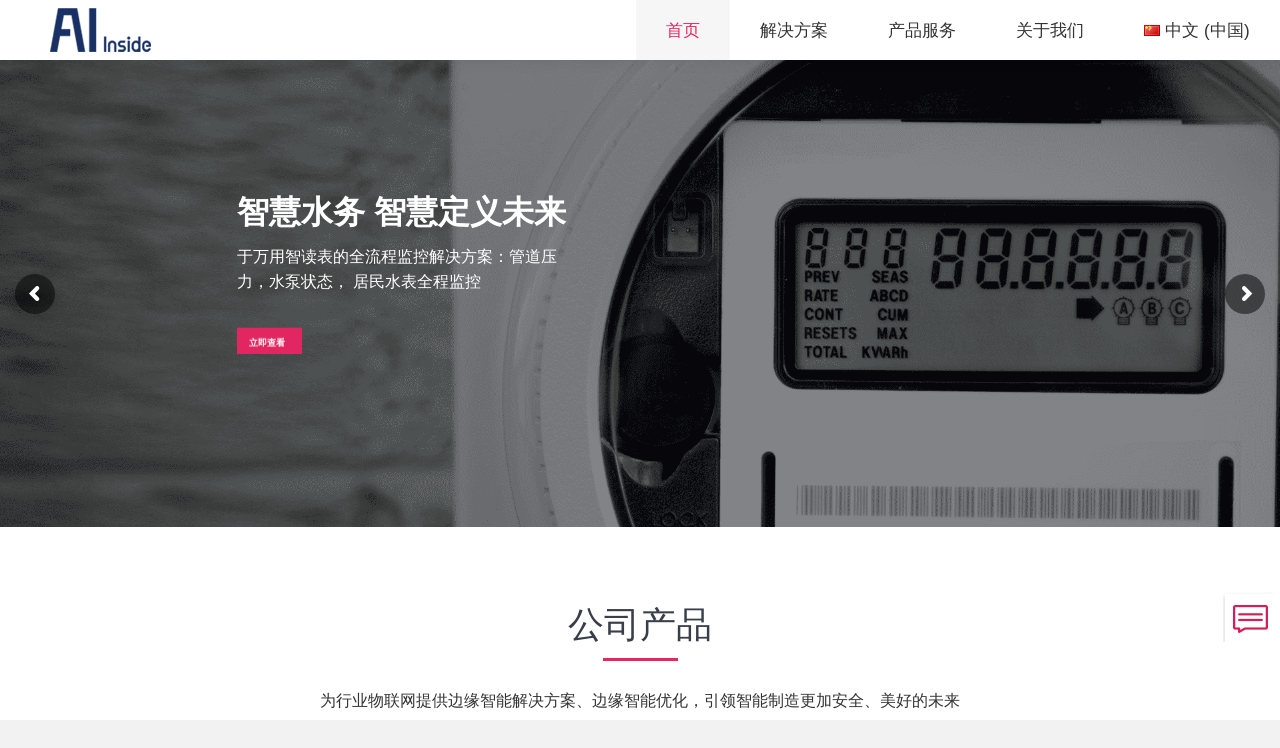

--- FILE ---
content_type: text/html; charset=UTF-8
request_url: https://www.langyangtech.com/services/substation/
body_size: 26758
content:
<!DOCTYPE html>
<!--[if !(IE 6) | !(IE 7) | !(IE 8)  ]><!-->
<html lang="zh-CN" class="no-js">
<!--<![endif]-->
<head>
	<meta charset="UTF-8" />
		<meta name="viewport" content="width=device-width, initial-scale=1, maximum-scale=1, user-scalable=0">
		<meta name="theme-color" content="#e72664"/>	<link rel="profile" href="http://gmpg.org/xfn/11" />
	        <script type="text/javascript">
            if (/Android|webOS|iPhone|iPad|iPod|BlackBerry|IEMobile|Opera Mini/i.test(navigator.userAgent)) {
                var originalAddEventListener = EventTarget.prototype.addEventListener,
                    oldWidth = window.innerWidth;

                EventTarget.prototype.addEventListener = function (eventName, eventHandler, useCapture) {
                    if (eventName === "resize") {
                        originalAddEventListener.call(this, eventName, function (event) {
                            if (oldWidth === window.innerWidth) {
                                return;
                            }
                            else if (oldWidth !== window.innerWidth) {
                                oldWidth = window.innerWidth;
                            }
                            if (eventHandler.handleEvent) {
                                eventHandler.handleEvent.call(this, event);
                            }
                            else {
                                eventHandler.call(this, event);
                            };
                        }, useCapture);
                    }
                    else {
                        originalAddEventListener.call(this, eventName, eventHandler, useCapture);
                    };
                };
            };
        </script>
		<title>朗阳科技 &#8211; 边缘智能解决方案</title>
<link rel='dns-prefetch' href='//fonts.googleapis.com' />
<link rel='dns-prefetch' href='//s.w.org' />
<link rel="alternate" type="application/rss+xml" title="朗阳科技 &raquo; Feed" href="https://www.langyangtech.com/?feed=rss2" />
<link rel="alternate" type="application/rss+xml" title="朗阳科技 &raquo; 评论Feed" href="https://www.langyangtech.com/?feed=comments-rss2" />
		<script type="text/javascript">
			window._wpemojiSettings = {"baseUrl":"https:\/\/s.w.org\/images\/core\/emoji\/12.0.0-1\/72x72\/","ext":".png","svgUrl":"https:\/\/s.w.org\/images\/core\/emoji\/12.0.0-1\/svg\/","svgExt":".svg","source":{"concatemoji":"https:\/\/www.langyangtech.com\/wp-includes\/js\/wp-emoji-release.min.js?ver=5.2.5"}};
			!function(a,b,c){function d(a,b){var c=String.fromCharCode;l.clearRect(0,0,k.width,k.height),l.fillText(c.apply(this,a),0,0);var d=k.toDataURL();l.clearRect(0,0,k.width,k.height),l.fillText(c.apply(this,b),0,0);var e=k.toDataURL();return d===e}function e(a){var b;if(!l||!l.fillText)return!1;switch(l.textBaseline="top",l.font="600 32px Arial",a){case"flag":return!(b=d([55356,56826,55356,56819],[55356,56826,8203,55356,56819]))&&(b=d([55356,57332,56128,56423,56128,56418,56128,56421,56128,56430,56128,56423,56128,56447],[55356,57332,8203,56128,56423,8203,56128,56418,8203,56128,56421,8203,56128,56430,8203,56128,56423,8203,56128,56447]),!b);case"emoji":return b=d([55357,56424,55356,57342,8205,55358,56605,8205,55357,56424,55356,57340],[55357,56424,55356,57342,8203,55358,56605,8203,55357,56424,55356,57340]),!b}return!1}function f(a){var c=b.createElement("script");c.src=a,c.defer=c.type="text/javascript",b.getElementsByTagName("head")[0].appendChild(c)}var g,h,i,j,k=b.createElement("canvas"),l=k.getContext&&k.getContext("2d");for(j=Array("flag","emoji"),c.supports={everything:!0,everythingExceptFlag:!0},i=0;i<j.length;i++)c.supports[j[i]]=e(j[i]),c.supports.everything=c.supports.everything&&c.supports[j[i]],"flag"!==j[i]&&(c.supports.everythingExceptFlag=c.supports.everythingExceptFlag&&c.supports[j[i]]);c.supports.everythingExceptFlag=c.supports.everythingExceptFlag&&!c.supports.flag,c.DOMReady=!1,c.readyCallback=function(){c.DOMReady=!0},c.supports.everything||(h=function(){c.readyCallback()},b.addEventListener?(b.addEventListener("DOMContentLoaded",h,!1),a.addEventListener("load",h,!1)):(a.attachEvent("onload",h),b.attachEvent("onreadystatechange",function(){"complete"===b.readyState&&c.readyCallback()})),g=c.source||{},g.concatemoji?f(g.concatemoji):g.wpemoji&&g.twemoji&&(f(g.twemoji),f(g.wpemoji)))}(window,document,window._wpemojiSettings);
		</script>
		<style type="text/css">
img.wp-smiley,
img.emoji {
	display: inline !important;
	border: none !important;
	box-shadow: none !important;
	height: 1em !important;
	width: 1em !important;
	margin: 0 .07em !important;
	vertical-align: -0.1em !important;
	background: none !important;
	padding: 0 !important;
}
</style>
	<link rel='stylesheet' id='contactable-css'  href='https://www.langyangtech.com/wp-content/plugins/rejected-magic-contact-rejected/contactable/contactable.css?ver=5.2.5' type='text/css' media='all' />
<link rel='stylesheet' id='wp-block-library-css'  href='https://www.langyangtech.com/wp-includes/css/dist/block-library/style.min.css?ver=5.2.5' type='text/css' media='all' />
<link rel='stylesheet' id='wp-block-library-theme-css'  href='https://www.langyangtech.com/wp-includes/css/dist/block-library/theme.min.css?ver=5.2.5' type='text/css' media='all' />
<link rel='stylesheet' id='rs-plugin-settings-css'  href='https://www.langyangtech.com/wp-content/plugins/revslider/public/assets/css/settings.css?ver=5.4.8.3' type='text/css' media='all' />
<style id='rs-plugin-settings-inline-css' type='text/css'>
#rs-demo-id {}
</style>
<link rel='stylesheet' id='the7-Defaults-css'  href='https://www.langyangtech.com/wp-content/uploads/smile_fonts/Defaults/Defaults.css?ver=5.2.5' type='text/css' media='all' />
<link rel='stylesheet' id='the7-icomoon-font-awesome-14x14-css'  href='https://www.langyangtech.com/wp-content/uploads/smile_fonts/icomoon-font-awesome-14x14/icomoon-font-awesome-14x14.css?ver=5.2.5' type='text/css' media='all' />
<!--[if lt IE 9]>
<link rel='stylesheet' id='vc_lte_ie9-css'  href='https://www.langyangtech.com/wp-content/plugins/js_composer/assets/css/vc_lte_ie9.min.css?ver=6.0.2' type='text/css' media='screen' />
<![endif]-->
<link rel='stylesheet' id='js_composer_front-css'  href='//www.langyangtech.com/wp-content/uploads/js_composer/js_composer_front_custom.css?ver=6.0.2' type='text/css' media='all' />
<link rel='stylesheet' id='dt-web-fonts-css'  href='//fonts.googleapis.com/css?family=Roboto%3A400%2C500%2C600%2C700%7CRoboto+Condensed%3A400%2C600%2C700&#038;ver=7.7.0' type='text/css' media='all' />
<link rel='stylesheet' id='dt-main-css'  href='https://www.langyangtech.com/wp-content/themes/dt-the7/css/main.min.css?ver=7.7.0' type='text/css' media='all' />
<style id='dt-main-inline-css' type='text/css'>
body #load {
  display: block;
  height: 100%;
  overflow: hidden;
  position: fixed;
  width: 100%;
  z-index: 9901;
  opacity: 1;
  visibility: visible;
  -webkit-transition: all .35s ease-out;
  transition: all .35s ease-out;
}
.load-wrap {
  width: 100%;
  height: 100%;
  background-position: center center;
  background-repeat: no-repeat;
  text-align: center;
}
.load-wrap > svg {
  position: absolute;
  top: 50%;
  left: 50%;
  -ms-transform: translate(-50%,-50%);
  -webkit-transform: translate(-50%,-50%);
  transform: translate(-50%,-50%);
}
#load {
  background-color: #ffffff;
}
.uil-default rect:not(.bk) {
  fill: rgba(51,51,51,0.3);
}
.uil-ring > path {
  fill: rgba(51,51,51,0.3);
}
.ring-loader .circle {
  fill: rgba(51,51,51,0.3);
}
.ring-loader .moving-circle {
  fill: #333333;
}
.uil-hourglass .glass {
  stroke: #333333;
}
.uil-hourglass .sand {
  fill: rgba(51,51,51,0.3);
}
.spinner-loader .load-wrap {
  background-image: url("data:image/svg+xml,%3Csvg width='75px' height='75px' xmlns='http://www.w3.org/2000/svg' viewBox='0 0 100 100' preserveAspectRatio='xMidYMid' class='uil-default'%3E%3Crect x='0' y='0' width='100' height='100' fill='none' class='bk'%3E%3C/rect%3E%3Crect  x='46.5' y='40' width='7' height='20' rx='5' ry='5' fill='rgba%2851%2C51%2C51%2C0.3%29' transform='rotate(0 50 50) translate(0 -30)'%3E  %3Canimate attributeName='opacity' from='1' to='0' dur='1s' begin='0s' repeatCount='indefinite'/%3E%3C/rect%3E%3Crect  x='46.5' y='40' width='7' height='20' rx='5' ry='5' fill='rgba%2851%2C51%2C51%2C0.3%29' transform='rotate(30 50 50) translate(0 -30)'%3E  %3Canimate attributeName='opacity' from='1' to='0' dur='1s' begin='0.08333333333333333s' repeatCount='indefinite'/%3E%3C/rect%3E%3Crect  x='46.5' y='40' width='7' height='20' rx='5' ry='5' fill='rgba%2851%2C51%2C51%2C0.3%29' transform='rotate(60 50 50) translate(0 -30)'%3E  %3Canimate attributeName='opacity' from='1' to='0' dur='1s' begin='0.16666666666666666s' repeatCount='indefinite'/%3E%3C/rect%3E%3Crect  x='46.5' y='40' width='7' height='20' rx='5' ry='5' fill='rgba%2851%2C51%2C51%2C0.3%29' transform='rotate(90 50 50) translate(0 -30)'%3E  %3Canimate attributeName='opacity' from='1' to='0' dur='1s' begin='0.25s' repeatCount='indefinite'/%3E%3C/rect%3E%3Crect  x='46.5' y='40' width='7' height='20' rx='5' ry='5' fill='rgba%2851%2C51%2C51%2C0.3%29' transform='rotate(120 50 50) translate(0 -30)'%3E  %3Canimate attributeName='opacity' from='1' to='0' dur='1s' begin='0.3333333333333333s' repeatCount='indefinite'/%3E%3C/rect%3E%3Crect  x='46.5' y='40' width='7' height='20' rx='5' ry='5' fill='rgba%2851%2C51%2C51%2C0.3%29' transform='rotate(150 50 50) translate(0 -30)'%3E  %3Canimate attributeName='opacity' from='1' to='0' dur='1s' begin='0.4166666666666667s' repeatCount='indefinite'/%3E%3C/rect%3E%3Crect  x='46.5' y='40' width='7' height='20' rx='5' ry='5' fill='rgba%2851%2C51%2C51%2C0.3%29' transform='rotate(180 50 50) translate(0 -30)'%3E  %3Canimate attributeName='opacity' from='1' to='0' dur='1s' begin='0.5s' repeatCount='indefinite'/%3E%3C/rect%3E%3Crect  x='46.5' y='40' width='7' height='20' rx='5' ry='5' fill='rgba%2851%2C51%2C51%2C0.3%29' transform='rotate(210 50 50) translate(0 -30)'%3E  %3Canimate attributeName='opacity' from='1' to='0' dur='1s' begin='0.5833333333333334s' repeatCount='indefinite'/%3E%3C/rect%3E%3Crect  x='46.5' y='40' width='7' height='20' rx='5' ry='5' fill='rgba%2851%2C51%2C51%2C0.3%29' transform='rotate(240 50 50) translate(0 -30)'%3E  %3Canimate attributeName='opacity' from='1' to='0' dur='1s' begin='0.6666666666666666s' repeatCount='indefinite'/%3E%3C/rect%3E%3Crect  x='46.5' y='40' width='7' height='20' rx='5' ry='5' fill='rgba%2851%2C51%2C51%2C0.3%29' transform='rotate(270 50 50) translate(0 -30)'%3E  %3Canimate attributeName='opacity' from='1' to='0' dur='1s' begin='0.75s' repeatCount='indefinite'/%3E%3C/rect%3E%3Crect  x='46.5' y='40' width='7' height='20' rx='5' ry='5' fill='rgba%2851%2C51%2C51%2C0.3%29' transform='rotate(300 50 50) translate(0 -30)'%3E  %3Canimate attributeName='opacity' from='1' to='0' dur='1s' begin='0.8333333333333334s' repeatCount='indefinite'/%3E%3C/rect%3E%3Crect  x='46.5' y='40' width='7' height='20' rx='5' ry='5' fill='rgba%2851%2C51%2C51%2C0.3%29' transform='rotate(330 50 50) translate(0 -30)'%3E  %3Canimate attributeName='opacity' from='1' to='0' dur='1s' begin='0.9166666666666666s' repeatCount='indefinite'/%3E%3C/rect%3E%3C/svg%3E");
}
.ring-loader .load-wrap {
  background-image: url("data:image/svg+xml,%3Csvg xmlns='http://www.w3.org/2000/svg' viewBox='0 0 32 32' width='72' height='72' fill='rgba%2851%2C51%2C51%2C0.3%29'%3E   %3Cpath opacity='.25' d='M16 0 A16 16 0 0 0 16 32 A16 16 0 0 0 16 0 M16 4 A12 12 0 0 1 16 28 A12 12 0 0 1 16 4'/%3E   %3Cpath d='M16 0 A16 16 0 0 1 32 16 L28 16 A12 12 0 0 0 16 4z'%3E     %3CanimateTransform attributeName='transform' type='rotate' from='0 16 16' to='360 16 16' dur='0.8s' repeatCount='indefinite' /%3E   %3C/path%3E %3C/svg%3E");
}
.hourglass-loader .load-wrap {
  background-image: url("data:image/svg+xml,%3Csvg xmlns='http://www.w3.org/2000/svg' viewBox='0 0 32 32' width='72' height='72' fill='rgba%2851%2C51%2C51%2C0.3%29'%3E   %3Cpath transform='translate(2)' d='M0 12 V20 H4 V12z'%3E      %3Canimate attributeName='d' values='M0 12 V20 H4 V12z; M0 4 V28 H4 V4z; M0 12 V20 H4 V12z; M0 12 V20 H4 V12z' dur='1.2s' repeatCount='indefinite' begin='0' keytimes='0;.2;.5;1' keySplines='0.2 0.2 0.4 0.8;0.2 0.6 0.4 0.8;0.2 0.8 0.4 0.8' calcMode='spline'  /%3E   %3C/path%3E   %3Cpath transform='translate(8)' d='M0 12 V20 H4 V12z'%3E     %3Canimate attributeName='d' values='M0 12 V20 H4 V12z; M0 4 V28 H4 V4z; M0 12 V20 H4 V12z; M0 12 V20 H4 V12z' dur='1.2s' repeatCount='indefinite' begin='0.2' keytimes='0;.2;.5;1' keySplines='0.2 0.2 0.4 0.8;0.2 0.6 0.4 0.8;0.2 0.8 0.4 0.8' calcMode='spline'  /%3E   %3C/path%3E   %3Cpath transform='translate(14)' d='M0 12 V20 H4 V12z'%3E     %3Canimate attributeName='d' values='M0 12 V20 H4 V12z; M0 4 V28 H4 V4z; M0 12 V20 H4 V12z; M0 12 V20 H4 V12z' dur='1.2s' repeatCount='indefinite' begin='0.4' keytimes='0;.2;.5;1' keySplines='0.2 0.2 0.4 0.8;0.2 0.6 0.4 0.8;0.2 0.8 0.4 0.8' calcMode='spline' /%3E   %3C/path%3E   %3Cpath transform='translate(20)' d='M0 12 V20 H4 V12z'%3E     %3Canimate attributeName='d' values='M0 12 V20 H4 V12z; M0 4 V28 H4 V4z; M0 12 V20 H4 V12z; M0 12 V20 H4 V12z' dur='1.2s' repeatCount='indefinite' begin='0.6' keytimes='0;.2;.5;1' keySplines='0.2 0.2 0.4 0.8;0.2 0.6 0.4 0.8;0.2 0.8 0.4 0.8' calcMode='spline' /%3E   %3C/path%3E   %3Cpath transform='translate(26)' d='M0 12 V20 H4 V12z'%3E     %3Canimate attributeName='d' values='M0 12 V20 H4 V12z; M0 4 V28 H4 V4z; M0 12 V20 H4 V12z; M0 12 V20 H4 V12z' dur='1.2s' repeatCount='indefinite' begin='0.8' keytimes='0;.2;.5;1' keySplines='0.2 0.2 0.4 0.8;0.2 0.6 0.4 0.8;0.2 0.8 0.4 0.8' calcMode='spline' /%3E   %3C/path%3E %3C/svg%3E");
}

</style>
<link rel='stylesheet' id='dt-awsome-fonts-back-css'  href='https://www.langyangtech.com/wp-content/themes/dt-the7/fonts/FontAwesome/back-compat.min.css?ver=7.7.0' type='text/css' media='all' />
<link rel='stylesheet' id='dt-awsome-fonts-css'  href='https://www.langyangtech.com/wp-content/themes/dt-the7/fonts/FontAwesome/css/all.min.css?ver=7.7.0' type='text/css' media='all' />
<link rel='stylesheet' id='dt-fontello-css'  href='https://www.langyangtech.com/wp-content/themes/dt-the7/fonts/fontello/css/fontello.min.css?ver=7.7.0' type='text/css' media='all' />
<link rel='stylesheet' id='the7pt-static-css'  href='https://www.langyangtech.com/wp-content/plugins/dt-the7-core/assets/css/post-type.min.css?ver=7.7.0' type='text/css' media='all' />
<link rel='stylesheet' id='dt-custom-css'  href='https://www.langyangtech.com/wp-content/uploads/the7-css/custom.css?ver=fbbed81dd942' type='text/css' media='all' />
<link rel='stylesheet' id='dt-media-css'  href='https://www.langyangtech.com/wp-content/uploads/the7-css/media.css?ver=fbbed81dd942' type='text/css' media='all' />
<link rel='stylesheet' id='the7-mega-menu-css'  href='https://www.langyangtech.com/wp-content/uploads/the7-css/mega-menu.css?ver=fbbed81dd942' type='text/css' media='all' />
<link rel='stylesheet' id='the7-elements-albums-portfolio-css'  href='https://www.langyangtech.com/wp-content/uploads/the7-css/the7-elements-albums-portfolio.css?ver=fbbed81dd942' type='text/css' media='all' />
<link rel='stylesheet' id='the7-elements-css'  href='https://www.langyangtech.com/wp-content/uploads/the7-css/post-type-dynamic.css?ver=fbbed81dd942' type='text/css' media='all' />
<link rel='stylesheet' id='style-css'  href='https://www.langyangtech.com/wp-content/themes/dt-the7/style.css?ver=7.7.0' type='text/css' media='all' />
<style id='style-inline-css' type='text/css'>
.vc_custom_1570779276581{padding-top: 80px !important;padding-bottom: 30px !important;}.vc_custom_1571142187949{padding-top: 70px !important;padding-bottom: 50px !important;}.vc_custom_1572241244160{margin-right: 5% !important;margin-bottom: 40px !important;margin-left: 5% !important;}.vc_custom_1571016673654{padding-top: 70px !important;background-color: #f9fbfc !important;}.vc_custom_1570779172948{margin-bottom: 60px !important;}.vc_custom_1570862650655{margin-top: 60px !important;margin-right: 0px !important;margin-left: 0px !important;padding-right: 10% !important;padding-left: 10% !important;}.vc_custom_1570862627949{margin-top: 0px !important;margin-right: 0px !important;margin-bottom: -15px !important;margin-left: 0px !important;padding-right: 10% !important;padding-left: 10% !important;}.vc_custom_1572233012057{padding-right: 0px !important;padding-left: 0px !important;}.vc_custom_1572232500706{padding-right: 0px !important;padding-left: 0px !important;}.vc_custom_1571050841662{border-top-width: 1px !important;border-right-width: 1px !important;border-bottom-width: 1px !important;border-left-width: 1px !important;padding-top: 40px !important;padding-bottom: 40px !important;border-left-color: #eaeaea !important;border-left-style: solid !important;border-right-color: #eaeaea !important;border-right-style: solid !important;border-top-color: #eaeaea !important;border-top-style: solid !important;border-bottom-color: #eaeaea !important;border-bottom-style: solid !important;}.vc_custom_1571102693696{margin-bottom: 30px !important;}.vc_custom_1570862077222{margin-bottom: 30px !important;}.vc_custom_1570862217361{margin-bottom: 30px !important;}.vc_custom_1571103613397{padding-right: 0px !important;padding-left: 0px !important;}.vc_custom_1571809996716{padding-right: 0px !important;padding-left: 0px !important;}.vc_custom_1571102796363{margin-bottom: 30px !important;}.vc_custom_1570862776536{margin-bottom: 30px !important;}.vc_custom_1571140105498{margin-bottom: 40px !important;border-radius: 1px !important;}.vc_custom_1570874595402{margin-top: 80px !important;margin-bottom: 60px !important;}.vc_custom_1572242161950{padding-top: 100px !important;padding-right: 0px !important;padding-left: 0px !important;}.vc_custom_1570873608264{padding-top: 10px !important;padding-right: 10px !important;padding-bottom: 10px !important;padding-left: 10px !important;background-color: #f6f6f6 !important;}.vc_custom_1570874521103{padding-right: 0px !important;padding-left: 0px !important;background-color: #ffffff !important;background-position: 0 0 !important;background-repeat: repeat !important;}.vc_custom_1570872791721{padding-right: 0px !important;padding-left: 0px !important;background-color: #ffffff !important;}.vc_custom_1570872795511{padding-right: 0px !important;padding-left: 0px !important;background-color: #ffffff !important;}.vc_custom_1570874537577{padding-right: 0px !important;padding-left: 0px !important;background-color: #ffffff !important;}.vc_custom_1570872803320{padding-right: 0px !important;padding-left: 0px !important;background-color: #ffffff !important;}.vc_custom_1570874547720{padding-right: 0px !important;padding-left: 0px !important;}.vc_custom_1570872808055{padding-right: 0px !important;padding-left: 0px !important;background-color: #ffffff !important;}.vc_custom_1570874463391{padding-right: 0px !important;padding-left: 0px !important;}.vc_custom_1570874445095{padding-right: 0px !important;padding-left: 0px !important;}.vc_custom_1570874498463{padding-right: 0px !important;padding-left: 0px !important;}.vc_custom_1570872690290{background-color: #ffffff !important;}.vc_custom_1570872711076{background-color: #ffffff !important;}.vc_custom_1570872414113{padding-right: 10px !important;padding-left: 10px !important;background-color: #ffffff !important;}.vc_custom_1570872538131{background-color: #ffffff !important;}.vc_custom_1570874476034{padding-right: 0px !important;padding-left: 0px !important;background-color: #ffffff !important;}.vc_custom_1570872552379{background-color: #ffffff !important;}.vc_custom_1570874203753{background-color: #ffffff !important;}.vc_custom_1570874195873{background-color: #ffffff !important;}.vc_custom_1574760267748{padding-top: 60px !important;padding-bottom: 60px !important;}.vc_custom_1573180130056{margin-right: 5% !important;margin-left: 5% !important;padding-top: 60px !important;padding-bottom: 60px !important;}.vc_custom_1571051358694{padding-right: 0px !important;padding-left: 0px !important;background-color: #ffffff !important;}.vc_custom_1571051365343{padding-right: 0px !important;padding-left: 0px !important;background-color: #ffffff !important;}.vc_custom_1571051372031{padding-right: 0px !important;padding-left: 0px !important;background-color: #ffffff !important;}.vc_custom_1573180996338{padding-bottom: 20px !important;}.vc_custom_1572339263270{margin-right: 20px !important;margin-left: 20px !important;padding-bottom: 20px !important;}.vc_custom_1572243166855{padding-bottom: 20px !important;}.vc_custom_1572339439589{margin-right: 20px !important;margin-left: 20px !important;padding-bottom: 20px !important;}.vc_custom_1572243179592{padding-bottom: 20px !important;}.vc_custom_1572339241468{margin-right: 20px !important;margin-left: 20px !important;padding-bottom: 20px !important;}
</style>
<link rel='stylesheet' id='ultimate-style-css'  href='https://www.langyangtech.com/wp-content/plugins/Ultimate_VC_Addons/assets/min-css/style.min.css?ver=3.18.0' type='text/css' media='all' />
<link rel='stylesheet' id='ultimate-headings-style-css'  href='https://www.langyangtech.com/wp-content/plugins/Ultimate_VC_Addons/assets/min-css/headings.min.css?ver=3.18.0' type='text/css' media='all' />
<link rel='stylesheet' id='ult_content_box_css-css'  href='https://www.langyangtech.com/wp-content/plugins/Ultimate_VC_Addons/assets/min-css/content-box.min.css?ver=3.18.0' type='text/css' media='all' />
<script type='text/javascript' src='https://www.langyangtech.com/wp-includes/js/jquery/jquery.js?ver=1.12.4-wp'></script>
<script type='text/javascript' src='https://www.langyangtech.com/wp-includes/js/jquery/jquery-migrate.min.js?ver=1.4.1'></script>
<script type='text/javascript' src='https://www.langyangtech.com/wp-content/plugins/rejected-magic-contact-rejected/contactable/jquery.contactable.js?ver=3.1'></script>
<script type='text/javascript' src='https://www.langyangtech.com/wp-content/plugins/rejected-magic-contact-rejected/contactable/jquery.validate.pack.js?ver=3.1'></script>
<script type='text/javascript'>
/* <![CDATA[ */
var MagicContact = {"name":"Name","email":"E-Mail","message":"Message","subject":"\u4e00\u4e2a\u7f51\u7ad9\u8054\u7edc\u6d88\u606f","label_name":"\u8054\u7cfb\u4eba","label_email":"\u7535\u5b50\u90ae\u4ef6","label_website":"\u7f51\u5740\uff08\u9700\u5e26\u4e0ahttp:\/\/\uff09","label_feedback":"\u60a8\u7684\u7559\u8a00","label_send":"\u53d1\u9001","recievedMsg":"\u8c22\u8c22\u60a8\u7684\u7559\u8a00\uff01 ","notRecievedMsg":"\u5f88\u62b1\u6b49\uff0c\u60a8\u7684\u7559\u8a00\u53ef\u80fd\u6ca1\u6709\u88ab\u53d1\u9001\uff0c\u8bf7\u7a0d\u540e\u518d\u5c1d\u8bd5\uff01","disclaimer":"\u6211\u4eec\u4f1a\u91cd\u89c6\u60a8\u7684\u53cd\u9988\uff0c\u8bf7\u968f\u65f6\u4fdd\u6301\u8054\u7cfb\uff01","hide_email":"false","hide_website":"true","fileMail":"https:\/\/www.langyangtech.com\/wp-admin\/admin-ajax.php","side":"right","action":"magic_contact_ajax"};
/* ]]> */
</script>
<script type='text/javascript' src='https://www.langyangtech.com/wp-content/plugins/rejected-magic-contact-rejected/my.contactable.js?ver=3.1'></script>
<script type='text/javascript' src='https://www.langyangtech.com/wp-content/plugins/revslider/public/assets/js/jquery.themepunch.tools.min.js?ver=5.4.8.3'></script>
<script type='text/javascript' src='https://www.langyangtech.com/wp-content/plugins/revslider/public/assets/js/jquery.themepunch.revolution.min.js?ver=5.4.8.3'></script>
<script type='text/javascript'>
/* <![CDATA[ */
var dtLocal = {"themeUrl":"https:\/\/www.langyangtech.com\/wp-content\/themes\/dt-the7","passText":"\u8981\u67e5\u770b\u6b64\u52a0\u5bc6\u6587\u7ae0\uff0c\u8bf7\u5728\u4e0b\u9762\u8f93\u5165\u5bc6\u7801\uff1a","moreButtonText":{"loading":"\u52a0\u8f7d\u4e2d...","loadMore":"\u52a0\u8f7d\u66f4\u591a"},"postID":"1029","ajaxurl":"https:\/\/www.langyangtech.com\/wp-admin\/admin-ajax.php","contactMessages":{"required":"One or more fields have an error. Please check and try again.","terms":"Please accept the privacy policy."},"ajaxNonce":"862df99f4b","pageData":{"type":"page","template":"page","layout":null},"themeSettings":{"smoothScroll":"off","lazyLoading":false,"accentColor":{"mode":"solid","color":"#e72664"},"desktopHeader":{"height":60},"floatingHeader":{"showAfter":140,"showMenu":true,"height":60,"logo":{"showLogo":true,"html":"<img class=\" preload-me\" src=\"https:\/\/www.langyangtech.com\/wp-content\/uploads\/da.png\" srcset=\"https:\/\/www.langyangtech.com\/wp-content\/uploads\/da.png 101w, https:\/\/www.langyangtech.com\/wp-content\/uploads\/2019\/11\/150.png 466w\" width=\"101\" height=\"44\"   sizes=\"101px\" alt=\"\u6717\u9633\u79d1\u6280\" \/>","url":"https:\/\/www.langyangtech.com\/"}},"topLine":{"floatingTopLine":{"logo":{"showLogo":false,"html":""}}},"mobileHeader":{"firstSwitchPoint":1050,"secondSwitchPoint":778,"firstSwitchPointHeight":80,"secondSwitchPointHeight":60},"stickyMobileHeaderFirstSwitch":{"logo":{"html":"<img class=\" preload-me\" src=\"https:\/\/www.langyangtech.com\/wp-content\/uploads\/da.png\" srcset=\"https:\/\/www.langyangtech.com\/wp-content\/uploads\/da.png 101w, https:\/\/www.langyangtech.com\/wp-content\/uploads\/2019\/11\/150.png 466w\" width=\"101\" height=\"44\"   sizes=\"101px\" alt=\"\u6717\u9633\u79d1\u6280\" \/>"}},"stickyMobileHeaderSecondSwitch":{"logo":{"html":"<img class=\" preload-me\" src=\"https:\/\/www.langyangtech.com\/wp-content\/uploads\/da.png\" srcset=\"https:\/\/www.langyangtech.com\/wp-content\/uploads\/da.png 101w, https:\/\/www.langyangtech.com\/wp-content\/uploads\/2019\/11\/150.png 466w\" width=\"101\" height=\"44\"   sizes=\"101px\" alt=\"\u6717\u9633\u79d1\u6280\" \/>"}},"content":{"textColor":"#85868c","headerColor":"#333333"},"sidebar":{"switchPoint":990},"boxedWidth":"1340px","stripes":{"stripe1":{"textColor":"#787d85","headerColor":"#3b3f4a"},"stripe2":{"textColor":"#8b9199","headerColor":"#ffffff"},"stripe3":{"textColor":"#ffffff","headerColor":"#ffffff"}}},"VCMobileScreenWidth":"768"};
var dtShare = {"shareButtonText":{"facebook":"\u5206\u4eab\u5230 Facebook","twitter":"Tweet","pinterest":"\u8ba2\u5b83","linkedin":"\u5206\u4eab\u5230Linkedin","whatsapp":"\u5206\u4eab\u5230WhatsApp","google":"\u5206\u4eab\u5230\u8c37\u6b4c\u52a0"},"overlayOpacity":"85"};
/* ]]> */
</script>
<script type='text/javascript' src='https://www.langyangtech.com/wp-content/themes/dt-the7/js/above-the-fold.min.js?ver=7.7.0'></script>
<script type='text/javascript' src='https://www.langyangtech.com/wp-content/plugins/Ultimate_VC_Addons/assets/min-js/ultimate-params.min.js?ver=3.18.0'></script>
<script type='text/javascript' src='https://www.langyangtech.com/wp-content/plugins/Ultimate_VC_Addons/assets/min-js/headings.min.js?ver=3.18.0'></script>
<link rel='https://api.w.org/' href='https://www.langyangtech.com/index.php?rest_route=/' />
<link rel="EditURI" type="application/rsd+xml" title="RSD" href="https://www.langyangtech.com/xmlrpc.php?rsd" />
<link rel="wlwmanifest" type="application/wlwmanifest+xml" href="https://www.langyangtech.com/wp-includes/wlwmanifest.xml" /> 
<meta name="generator" content="WordPress 5.2.5" />
<link rel="canonical" href="https://www.langyangtech.com/" />
<link rel='shortlink' href='https://www.langyangtech.com/' />
<link rel="alternate" type="application/json+oembed" href="https://www.langyangtech.com/index.php?rest_route=%2Foembed%2F1.0%2Fembed&#038;url=https%3A%2F%2Fwww.langyangtech.com%2F" />
<link rel="alternate" type="text/xml+oembed" href="https://www.langyangtech.com/index.php?rest_route=%2Foembed%2F1.0%2Fembed&#038;url=https%3A%2F%2Fwww.langyangtech.com%2F&#038;format=xml" />
<link rel="alternate" href="https://www.langyangtech.com/?page_id=1753&#038;lang=en" hreflang="en" />
<link rel="alternate" href="https://www.langyangtech.com/" hreflang="zh" />
<meta property="og:site_name" content="朗阳科技" />
<meta property="og:title" content="首页" />
<meta property="og:url" content="https://www.langyangtech.com/" />
<meta property="og:type" content="website" />
<meta name="generator" content="Powered by WPBakery Page Builder - drag and drop page builder for WordPress."/>
<meta name="generator" content="Powered by Slider Revolution 5.4.8.3 - responsive, Mobile-Friendly Slider Plugin for WordPress with comfortable drag and drop interface." />
<script type="text/javascript">
document.addEventListener("DOMContentLoaded", function(event) { 
	var load = document.getElementById("load");
	
	if(!load.classList.contains('loader-removed')){
		var removeLoading = setTimeout(function() {
			load.className += " loader-removed";
		}, 300);
	}
});
</script>
<link rel="icon" href="https://www.langyangtech.com/wp-content/uploads/2019/08/logo32.png" type="image/png" sizes="32x32"/><link rel="apple-touch-icon" href="https://www.langyangtech.com/wp-content/uploads/60.png"><link rel="apple-touch-icon" sizes="76x76" href="https://www.langyangtech.com/wp-content/uploads/76.png"><link rel="apple-touch-icon" sizes="120x120" href="https://www.langyangtech.com/wp-content/uploads/120_logo.png"><link rel="apple-touch-icon" sizes="152x152" href="https://www.langyangtech.com/wp-content/uploads/152.png"><script type="text/javascript">function setREVStartSize(e){									
						try{ e.c=jQuery(e.c);var i=jQuery(window).width(),t=9999,r=0,n=0,l=0,f=0,s=0,h=0;
							if(e.responsiveLevels&&(jQuery.each(e.responsiveLevels,function(e,f){f>i&&(t=r=f,l=e),i>f&&f>r&&(r=f,n=e)}),t>r&&(l=n)),f=e.gridheight[l]||e.gridheight[0]||e.gridheight,s=e.gridwidth[l]||e.gridwidth[0]||e.gridwidth,h=i/s,h=h>1?1:h,f=Math.round(h*f),"fullscreen"==e.sliderLayout){var u=(e.c.width(),jQuery(window).height());if(void 0!=e.fullScreenOffsetContainer){var c=e.fullScreenOffsetContainer.split(",");if (c) jQuery.each(c,function(e,i){u=jQuery(i).length>0?u-jQuery(i).outerHeight(!0):u}),e.fullScreenOffset.split("%").length>1&&void 0!=e.fullScreenOffset&&e.fullScreenOffset.length>0?u-=jQuery(window).height()*parseInt(e.fullScreenOffset,0)/100:void 0!=e.fullScreenOffset&&e.fullScreenOffset.length>0&&(u-=parseInt(e.fullScreenOffset,0))}f=u}else void 0!=e.minHeight&&f<e.minHeight&&(f=e.minHeight);e.c.closest(".rev_slider_wrapper").css({height:f})					
						}catch(d){console.log("Failure at Presize of Slider:"+d)}						
					};</script>
		<style type="text/css" id="wp-custom-css">
			.home-product:hover{
	border: 1px solid #E72664;
}

.home-company:hover{
	background-color: #eeeeee;
}

.wpb-js-composer .vc_tta-color-white.vc_tta-style-modern .vc_tta-tab.vc_active>a{
	background-color:#E61864;
	color:#fff;
}

@media screen and (max-width: 600px) {
	.owl-dots{
		display:none;
	}
	.downText {
		display:block;
		width:100%;
		margin-top:20px;
		margin-left: 0;
		margin-right: 0;
	}
	.downText:first-child {
		margin-top: 100px
	}
	

}
		</style>
		<noscript><style type="text/css"> .wpb_animate_when_almost_visible { opacity: 1; }</style></noscript></head>
<body class="home page-template-default page page-id-1029 wp-embed-responsive the7-core-ver-2.1.2 slideshow-on dt-responsive-on srcset-enabled btn-shadow custom-btn-color custom-btn-hover-color phantom-fade phantom-shadow-decoration phantom-main-logo-on sticky-mobile-header top-header first-switch-logo-left first-switch-menu-right second-switch-logo-left second-switch-menu-right right-mobile-menu layzr-loading-on popup-message-style dt-fa-compatibility the7-ver-7.7.0 wpb-js-composer js-comp-ver-6.0.2 vc_responsive">
<!-- The7 7.7.0 -->
<div id="load" class="spinner-loader">
	<div class="load-wrap"></div>
</div>
<div id="page" >
	<a class="skip-link screen-reader-text" href="#content">跳过内容</a>

<div class="masthead inline-header right full-height full-width shadow-decoration small-mobile-menu-icon dt-parent-menu-clickable"  role="banner">

	<div class="top-bar line-content top-bar-empty top-bar-line-hide">
	<div class="top-bar-bg" ></div>
	<div class="mini-widgets left-widgets"></div><div class="mini-widgets right-widgets"></div></div>

	<header class="header-bar">

		<div class="branding">
	<div id="site-title" class="assistive-text">朗阳科技</div>
	<div id="site-description" class="assistive-text">边缘智能解决方案</div>
	<a class="same-logo" href="https://www.langyangtech.com/"><img class=" preload-me" src="https://www.langyangtech.com/wp-content/uploads/da.png" srcset="https://www.langyangtech.com/wp-content/uploads/da.png 101w, https://www.langyangtech.com/wp-content/uploads/2019/11/150.png 466w" width="101" height="44"   sizes="101px" alt="朗阳科技" /></a></div>

		<ul id="primary-menu" class="main-nav bg-outline-decoration hover-bg-decoration active-bg-decoration outside-item-remove-margin" role="navigation"><li class="menu-item menu-item-type-post_type menu-item-object-page menu-item-home current-menu-item page_item page-item-1029 current_page_item menu-item-1047 act first"><a href='https://www.langyangtech.com/' data-level='1'><span class="menu-item-text"><span class="menu-text">首页</span></span></a></li> <li class="menu-item menu-item-type-custom menu-item-object-custom menu-item-has-children menu-item-1791 has-children"><a href='https://www.langyangtech.com/?dt_gallery=smart-meter' data-level='1'><span class="menu-item-text"><span class="menu-text">解决方案</span></span></a><ul class="sub-nav hover-style-bg level-arrows-on"><li class="menu-item menu-item-type-custom menu-item-object-custom menu-item-3031 first"><a href='https://www.langyangtech.com/?dt_gallery=在线能耗监测' data-level='2'><span class="menu-item-text"><span class="menu-text">重点用能单位能耗在线监测系统</span></span></a></li> <li class="menu-item menu-item-type-custom menu-item-object-custom menu-item-1031"><a href='https://www.langyangtech.com/?dt_gallery=smart-meter' data-level='2'><span class="menu-item-text"><span class="menu-text">智慧水务</span></span></a></li> <li class="menu-item menu-item-type-custom menu-item-object-custom menu-item-1621"><a href='https://www.langyangtech.com/?dt_gallery=gas' data-level='2'><span class="menu-item-text"><span class="menu-text">智慧燃气</span></span></a></li> <li class="menu-item menu-item-type-custom menu-item-object-custom menu-item-1630"><a href='https://www.langyangtech.com/?dt_gallery=substation' data-level='2'><span class="menu-item-text"><span class="menu-text">智慧变电站</span></span></a></li> <li class="menu-item menu-item-type-custom menu-item-object-custom menu-item-1309"><a href='https://www.langyangtech.com/?dt_gallery=factory' data-level='2'><span class="menu-item-text"><span class="menu-text">智慧工厂</span></span></a></li> <li class="menu-item menu-item-type-custom menu-item-object-custom menu-item-2958"><a href='https://www.langyangtech.com/?dt_gallery=%E6%B0%B4%E5%88%A9%E8%A1%8C%E4%B8%9A%E4%BA%91%E8%A7%A3%E5%86%B3%E6%96%B9%E6%A1%88' data-level='2'><span class="menu-item-text"><span class="menu-text">智慧水利</span></span></a></li> <li class="menu-item menu-item-type-custom menu-item-object-custom menu-item-3000"><a href='https://www.langyangtech.com/?dt_gallery=智慧核电站' data-level='2'><span class="menu-item-text"><span class="menu-text">智慧核电站</span></span></a></li> <li class="menu-item menu-item-type-custom menu-item-object-custom menu-item-3009"><a href='https://www.langyangtech.com/?dt_gallery=%E6%99%BA%E6%85%A7%E6%B6%88%E9%98%B2' data-level='2'><span class="menu-item-text"><span class="menu-text">智慧消防</span></span></a></li> <li class="menu-item menu-item-type-custom menu-item-object-custom menu-item-3042"><a href='https://www.langyangtech.com/?dt_gallery=智慧危化品监控' data-level='2'><span class="menu-item-text"><span class="menu-text">智慧危化品监控</span></span></a></li> <li class="menu-item menu-item-type-custom menu-item-object-custom menu-item-3101"><a href='https://www.langyangtech.com/?dt_gallery=%E6%99%BA%E6%85%A7%E7%89%A9%E6%B5%81' data-level='2'><span class="menu-item-text"><span class="menu-text">智慧物流</span></span></a></li> <li class="menu-item menu-item-type-custom menu-item-object-custom menu-item-3062"><a href='https://www.langyangtech.com/?dt_gallery=智慧金融' data-level='2'><span class="menu-item-text"><span class="menu-text">智慧金融</span></span></a></li> <li class="menu-item menu-item-type-custom menu-item-object-custom menu-item-3090"><a href='https://www.langyangtech.com/?dt_gallery=智慧电力' data-level='2'><span class="menu-item-text"><span class="menu-text">智慧电力</span></span></a></li> <li class="menu-item menu-item-type-custom menu-item-object-custom menu-item-3071"><a href='https://www.langyangtech.com/?dt_gallery=%E6%99%BA%E6%85%A7%E5%8C%96%E5%B7%A5%E8%A1%8C%E4%B8%9A' data-level='2'><span class="menu-item-text"><span class="menu-text">智慧化工行业</span></span></a></li> <li class="menu-item menu-item-type-custom menu-item-object-custom menu-item-3105"><a href='https://www.langyangtech.com/?dt_gallery=智慧油气解决方案' data-level='2'><span class="menu-item-text"><span class="menu-text">智慧油气</span></span></a></li> <li class="menu-item menu-item-type-custom menu-item-object-custom menu-item-3170"><a href='https://www.langyangtech.com/?dt_gallery=智慧锅炉' data-level='2'><span class="menu-item-text"><span class="menu-text">智慧锅炉</span></span></a></li> </ul></li> <li class="menu-item menu-item-type-post_type menu-item-object-page menu-item-has-children menu-item-1040 has-children"><a href='https://www.langyangtech.com/?page_id=1030' data-level='1'><span class="menu-item-text"><span class="menu-text">产品服务</span></span></a><ul class="sub-nav hover-style-bg level-arrows-on"><li class="menu-item menu-item-type-custom menu-item-object-custom menu-item-1313 first"><a href='https://www.langyangtech.com/?page_id=1030' data-level='2'><span class="menu-item-text"><span class="menu-text">万用读表器</span></span></a></li> <li class="menu-item menu-item-type-custom menu-item-object-custom menu-item-1397"><a href='https://www.langyangtech.com/?page_id=1349' data-level='2'><span class="menu-item-text"><span class="menu-text">AI芯片</span></span></a></li> <li class="menu-item menu-item-type-custom menu-item-object-custom menu-item-3169"><a href='https://www.langyangtech.com/?dt_gallery=xsensustm-扁鹊：电机故障诊断预测与健康管理' data-level='2'><span class="menu-item-text"><span class="menu-text">xSensus&#x2122; 扁鹊</span></span></a></li> </ul></li> <li class="menu-item menu-item-type-custom menu-item-object-custom menu-item-1724"><a href='https://www.langyangtech.com/?page_id=154' data-level='1'><span class="menu-item-text"><span class="menu-text">关于我们</span></span></a></li> <li class="pll-parent-menu-item menu-item menu-item-type-custom menu-item-object-custom menu-item-has-children menu-item-2074 has-children"><a href='#pll_switcher' data-level='1'><span class="menu-item-text"><span class="menu-text"><img src="[data-uri]" title="中文 (中国)" alt="中文 (中国)" width="16" height="11" /><span style="margin-left:0.3em;">中文 (中国)</span></span></span></a><ul class="sub-nav hover-style-bg level-arrows-on"><li class="lang-item lang-item-32 lang-item-en lang-item-first menu-item menu-item-type-custom menu-item-object-custom menu-item-2074-en first has-children"><a href='https://www.langyangtech.com/?page_id=1753&#038;lang=en' data-level='2' hreflang='en-US' lang='en-US'><span class="menu-item-text"><span class="menu-text"><img src="[data-uri]" title="English" alt="English" width="16" height="11" /><span style="margin-left:0.3em;">English</span></span></span></a></li> </ul></li> </ul>
		
	</header>

</div>
<div class='dt-close-mobile-menu-icon'><span></span></div>
<div class='dt-mobile-header'>
	<ul id="mobile-menu" class="mobile-main-nav" role="navigation">
		<li class="menu-item menu-item-type-post_type menu-item-object-page menu-item-home current-menu-item page_item page-item-1029 current_page_item menu-item-1047 act first"><a href='https://www.langyangtech.com/' data-level='1'><span class="menu-item-text"><span class="menu-text">首页</span></span></a></li> <li class="menu-item menu-item-type-custom menu-item-object-custom menu-item-has-children menu-item-1791 has-children"><a href='https://www.langyangtech.com/?dt_gallery=smart-meter' data-level='1'><span class="menu-item-text"><span class="menu-text">解决方案</span></span></a><ul class="sub-nav hover-style-bg level-arrows-on"><li class="menu-item menu-item-type-custom menu-item-object-custom menu-item-3031 first"><a href='https://www.langyangtech.com/?dt_gallery=在线能耗监测' data-level='2'><span class="menu-item-text"><span class="menu-text">重点用能单位能耗在线监测系统</span></span></a></li> <li class="menu-item menu-item-type-custom menu-item-object-custom menu-item-1031"><a href='https://www.langyangtech.com/?dt_gallery=smart-meter' data-level='2'><span class="menu-item-text"><span class="menu-text">智慧水务</span></span></a></li> <li class="menu-item menu-item-type-custom menu-item-object-custom menu-item-1621"><a href='https://www.langyangtech.com/?dt_gallery=gas' data-level='2'><span class="menu-item-text"><span class="menu-text">智慧燃气</span></span></a></li> <li class="menu-item menu-item-type-custom menu-item-object-custom menu-item-1630"><a href='https://www.langyangtech.com/?dt_gallery=substation' data-level='2'><span class="menu-item-text"><span class="menu-text">智慧变电站</span></span></a></li> <li class="menu-item menu-item-type-custom menu-item-object-custom menu-item-1309"><a href='https://www.langyangtech.com/?dt_gallery=factory' data-level='2'><span class="menu-item-text"><span class="menu-text">智慧工厂</span></span></a></li> <li class="menu-item menu-item-type-custom menu-item-object-custom menu-item-2958"><a href='https://www.langyangtech.com/?dt_gallery=%E6%B0%B4%E5%88%A9%E8%A1%8C%E4%B8%9A%E4%BA%91%E8%A7%A3%E5%86%B3%E6%96%B9%E6%A1%88' data-level='2'><span class="menu-item-text"><span class="menu-text">智慧水利</span></span></a></li> <li class="menu-item menu-item-type-custom menu-item-object-custom menu-item-3000"><a href='https://www.langyangtech.com/?dt_gallery=智慧核电站' data-level='2'><span class="menu-item-text"><span class="menu-text">智慧核电站</span></span></a></li> <li class="menu-item menu-item-type-custom menu-item-object-custom menu-item-3009"><a href='https://www.langyangtech.com/?dt_gallery=%E6%99%BA%E6%85%A7%E6%B6%88%E9%98%B2' data-level='2'><span class="menu-item-text"><span class="menu-text">智慧消防</span></span></a></li> <li class="menu-item menu-item-type-custom menu-item-object-custom menu-item-3042"><a href='https://www.langyangtech.com/?dt_gallery=智慧危化品监控' data-level='2'><span class="menu-item-text"><span class="menu-text">智慧危化品监控</span></span></a></li> <li class="menu-item menu-item-type-custom menu-item-object-custom menu-item-3101"><a href='https://www.langyangtech.com/?dt_gallery=%E6%99%BA%E6%85%A7%E7%89%A9%E6%B5%81' data-level='2'><span class="menu-item-text"><span class="menu-text">智慧物流</span></span></a></li> <li class="menu-item menu-item-type-custom menu-item-object-custom menu-item-3062"><a href='https://www.langyangtech.com/?dt_gallery=智慧金融' data-level='2'><span class="menu-item-text"><span class="menu-text">智慧金融</span></span></a></li> <li class="menu-item menu-item-type-custom menu-item-object-custom menu-item-3090"><a href='https://www.langyangtech.com/?dt_gallery=智慧电力' data-level='2'><span class="menu-item-text"><span class="menu-text">智慧电力</span></span></a></li> <li class="menu-item menu-item-type-custom menu-item-object-custom menu-item-3071"><a href='https://www.langyangtech.com/?dt_gallery=%E6%99%BA%E6%85%A7%E5%8C%96%E5%B7%A5%E8%A1%8C%E4%B8%9A' data-level='2'><span class="menu-item-text"><span class="menu-text">智慧化工行业</span></span></a></li> <li class="menu-item menu-item-type-custom menu-item-object-custom menu-item-3105"><a href='https://www.langyangtech.com/?dt_gallery=智慧油气解决方案' data-level='2'><span class="menu-item-text"><span class="menu-text">智慧油气</span></span></a></li> <li class="menu-item menu-item-type-custom menu-item-object-custom menu-item-3170"><a href='https://www.langyangtech.com/?dt_gallery=智慧锅炉' data-level='2'><span class="menu-item-text"><span class="menu-text">智慧锅炉</span></span></a></li> </ul></li> <li class="menu-item menu-item-type-post_type menu-item-object-page menu-item-has-children menu-item-1040 has-children"><a href='https://www.langyangtech.com/?page_id=1030' data-level='1'><span class="menu-item-text"><span class="menu-text">产品服务</span></span></a><ul class="sub-nav hover-style-bg level-arrows-on"><li class="menu-item menu-item-type-custom menu-item-object-custom menu-item-1313 first"><a href='https://www.langyangtech.com/?page_id=1030' data-level='2'><span class="menu-item-text"><span class="menu-text">万用读表器</span></span></a></li> <li class="menu-item menu-item-type-custom menu-item-object-custom menu-item-1397"><a href='https://www.langyangtech.com/?page_id=1349' data-level='2'><span class="menu-item-text"><span class="menu-text">AI芯片</span></span></a></li> <li class="menu-item menu-item-type-custom menu-item-object-custom menu-item-3169"><a href='https://www.langyangtech.com/?dt_gallery=xsensustm-扁鹊：电机故障诊断预测与健康管理' data-level='2'><span class="menu-item-text"><span class="menu-text">xSensus&#x2122; 扁鹊</span></span></a></li> </ul></li> <li class="menu-item menu-item-type-custom menu-item-object-custom menu-item-1724"><a href='https://www.langyangtech.com/?page_id=154' data-level='1'><span class="menu-item-text"><span class="menu-text">关于我们</span></span></a></li> <li class="pll-parent-menu-item menu-item menu-item-type-custom menu-item-object-custom menu-item-has-children menu-item-2074 has-children"><a href='#pll_switcher' data-level='1'><span class="menu-item-text"><span class="menu-text"><img src="[data-uri]" title="中文 (中国)" alt="中文 (中国)" width="16" height="11" /><span style="margin-left:0.3em;">中文 (中国)</span></span></span></a><ul class="sub-nav hover-style-bg level-arrows-on"><li class="lang-item lang-item-32 lang-item-en lang-item-first menu-item menu-item-type-custom menu-item-object-custom menu-item-2074-en first has-children"><a href='https://www.langyangtech.com/?page_id=1753&#038;lang=en' data-level='2' hreflang='en-US' lang='en-US'><span class="menu-item-text"><span class="menu-text"><img src="[data-uri]" title="English" alt="English" width="16" height="11" /><span style="margin-left:0.3em;">English</span></span></span></a></li> </ul></li> 	</ul>
	<div class='mobile-mini-widgets-in-menu'></div>
</div>

<div id="main-slideshow"><link href="https://fonts.googleapis.com/css?family=Montserrat:700%2C400%2C500%2C600" rel="stylesheet" property="stylesheet" type="text/css" media="all">
<div id="rev_slider_2_1_wrapper" class="rev_slider_wrapper fullwidthbanner-container" data-source="gallery" style="margin:0px auto;background:transparent;padding:0px;margin-top:0px;margin-bottom:0px;">
<!-- START REVOLUTION SLIDER 5.4.8.3 fullwidth mode -->
	<div id="rev_slider_2_1" class="rev_slider fullwidthabanner" style="display:none;" data-version="5.4.8.3">
<ul>	<!-- SLIDE  -->
	<li data-index="rs-3" data-transition="fade" data-slotamount="default" data-hideafterloop="0" data-hideslideonmobile="off"  data-easein="default" data-easeout="default" data-masterspeed="300"  data-thumb="https://www.langyangtech.com/wp-content/uploads/2019/11/home_banner1-100x50.png"  data-rotate="0"  data-saveperformance="off"  data-title="Slide" data-param1="" data-param2="" data-param3="" data-param4="" data-param5="" data-param6="" data-param7="" data-param8="" data-param9="" data-param10="" data-description="">
		<!-- MAIN IMAGE -->
		<img src="https://www.langyangtech.com/wp-content/uploads/2019/11/home_banner1.png"  alt="" title="home_banner1"  width="1920" height="700" data-bgposition="center center" data-bgfit="cover" data-bgrepeat="no-repeat" class="rev-slidebg" data-no-retina>
		<!-- LAYERS -->

		<!-- LAYER NR. 1 -->
		<div class="tp-caption tp-layer-selectable  tp-resizeme" 
			 id="slide-3-layer-1" 
			 data-x="['left','left','left','left']" data-hoffset="['356','70','1044','897']" 
			 data-y="['top','top','middle','middle']" data-voffset="['200','120','-187','-167']" 
						data-fontsize="['48','44','40','35']"
			data-lineheight="['56','50','50','40']"
			data-width="['583','583','none','none']"
			data-height="['none','100','none','none']"
			data-whitespace="nowrap"
			data-visibility="['on','on','off','off']"
 
			data-type="text" 
			data-responsive_offset="on" 

			data-frames='[{"delay":990,"speed":1200,"frame":"0","from":"y:[100%];z:0;rX:0deg;rY:0;rZ:0;sX:1;sY:1;skX:0;skY:0;opacity:0;","mask":"x:0px;y:[100%];s:inherit;e:inherit;","to":"o:1;","ease":"Power2.easeInOut"},{"delay":"wait","speed":300,"frame":"999","to":"opacity:0;","ease":"nothing"}]'
			data-textAlign="['left','left','left','left']"
			data-paddingtop="[0,0,0,0]"
			data-paddingright="[0,0,0,0]"
			data-paddingbottom="[0,0,0,0]"
			data-paddingleft="[0,0,0,0]"

			style="z-index: 5; min-width: 583px; max-width: 583px; white-space: nowrap; font-size: 48px; line-height: 56px; font-weight: 700; color: rgba(255,255,255,1); letter-spacing: px;font-family:Montserrat;">智慧水务  智慧定义未来
 </div>

		<!-- LAYER NR. 2 -->
		<div class="tp-caption tp-layer-selectable  tp-resizeme" 
			 id="slide-3-layer-10" 
			 data-x="['left','left','center','center']" data-hoffset="['162','755','-28','0']" 
			 data-y="['top','top','middle','top']" data-voffset="['-210','-202','-57','80']" 
						data-fontsize="['50','44','40','30']"
			data-lineheight="['56','50','50','40']"
			data-fontweight="['400','700','700','500']"
			data-width="['583','583','425','none']"
			data-height="['none','100','51','none']"
			data-whitespace="nowrap"
			data-visibility="['off','off','on','on']"
 
			data-type="text" 
			data-responsive_offset="on" 

			data-frames='[{"delay":990,"speed":1200,"frame":"0","from":"y:[100%];z:0;rX:0deg;rY:0;rZ:0;sX:1;sY:1;skX:0;skY:0;opacity:0;","mask":"x:0px;y:[100%];s:inherit;e:inherit;","to":"o:1;","ease":"Power2.easeInOut"},{"delay":"wait","speed":300,"frame":"999","to":"opacity:0;","ease":"nothing"}]'
			data-textAlign="['center','center','center','center']"
			data-paddingtop="[0,0,0,0]"
			data-paddingright="[0,0,0,0]"
			data-paddingbottom="[0,0,0,0]"
			data-paddingleft="[0,0,0,0]"

			style="z-index: 6; min-width: 583px; max-width: 583px; white-space: nowrap; font-size: 50px; line-height: 56px; font-weight: 400; color: rgba(255,255,255,1);font-family:Montserrat;">智慧水务 智慧定义未来 </div>

		<!-- LAYER NR. 3 -->
		<div class="tp-caption   tp-resizeme" 
			 id="slide-3-layer-2" 
			 data-x="['left','left','left','left']" data-hoffset="['356','70','1046','899']" 
			 data-y="['top','top','middle','middle']" data-voffset="['277','247','-60','-26']" 
						data-fontsize="['24','16','15','15']"
			data-lineheight="['38','30','28','28']"
			data-fontweight="['300','400','400','500']"
			data-color="['rgb(255,255,255)','rgba(255,255,255,1)','rgba(255,255,255,1)','rgba(255,255,255,1)']"
			data-width="['494','583','583','449']"
			data-height="['78','none','none','none']"
			data-whitespace="normal"
			data-visibility="['on','on','off','off']"
 
			data-type="text" 
			data-responsive_offset="on" 

			data-frames='[{"delay":1350,"speed":1200,"frame":"0","from":"y:[100%];z:0;rX:0deg;rY:0;rZ:0;sX:1;sY:1;skX:0;skY:0;opacity:0;","mask":"x:0px;y:[100%];s:inherit;e:inherit;","to":"o:1;","ease":"Power2.easeInOut"},{"delay":"wait","speed":300,"frame":"999","to":"opacity:0;","ease":"nothing"}]'
			data-textAlign="['left','left','left','left']"
			data-paddingtop="[0,0,0,0]"
			data-paddingright="[0,0,0,0]"
			data-paddingbottom="[0,0,0,0]"
			data-paddingleft="[0,0,0,0]"

			style="z-index: 7; min-width: 494px; max-width: 494px; max-width: 78px; max-width: 78px; white-space: normal; font-size: 24px; line-height: 38px; font-weight: 300; color: #ffffff;">于万用智读表的全流程监控解决方案：管道压力，水泵状态，
居民水表全程监控 </div>

		<!-- LAYER NR. 4 -->
		<div class="tp-caption rev-btn  tp-resizeme" 
			 id="slide-3-layer-11" 
			 data-x="['left','left','center','center']" data-hoffset="['356','70','-176','0']" 
			 data-y="['top','top','middle','top']" data-voffset="['400','435','32','150']" 
						data-fontsize="['14','18','18','15']"
			data-lineheight="['13','18','18','17']"
			data-fontweight="['700','700','700','500']"
			data-color="['rgb(255,255,255)','rgba(255,255,255,1)','rgba(255,255,255,1)','rgba(255,255,255,1)']"
			data-width="['97','none','none','96']"
			data-height="['40','none','none','none']"
			data-whitespace="nowrap"
 
			data-type="button" 
			data-actions='[{"event":"click","action":"simplelink","target":"_self","url":"https:\/\/www.langyangtech.com\/services\/smart-meter\/","delay":""}]'
			data-responsive_offset="on" 

			data-frames='[{"delay":1650,"speed":1200,"frame":"0","from":"y:[100%];z:0;rX:0deg;rY:0;rZ:0;sX:1;sY:1;skX:0;skY:0;opacity:0;","mask":"x:0px;y:[100%];s:inherit;e:inherit;","to":"o:1;","ease":"Power2.easeInOut"},{"delay":"wait","speed":300,"frame":"999","to":"opacity:0;","ease":"nothing"},{"frame":"hover","speed":"0","ease":"Linear.easeNone","to":"o:1;rX:0;rY:0;rZ:0;z:0;","style":"c:rgba(255,255,255,1);bg:rgb(204,18,70);bs:solid;bw:0px 0 0 0;"}]'
			data-textAlign="['left','left','left','left']"
			data-paddingtop="[15,15,15,10]"
			data-paddingright="[18,18,18,15]"
			data-paddingbottom="[15,15,15,10]"
			data-paddingleft="[18,18,18,15]"

			style="z-index: 8; min-width: 97px; max-width: 97px; max-width: 40px; max-width: 40px; white-space: nowrap; font-size: 14px; line-height: 13px; font-weight: 700; color: #ffffff; letter-spacing: px;font-family:Montserrat;background-color:rgb(231,38,100);border-color:rgba(0,0,0,1);outline:none;box-shadow:none;box-sizing:border-box;-moz-box-sizing:border-box;-webkit-box-sizing:border-box;cursor:pointer;">立即查看 </div>
	</li>
	<!-- SLIDE  -->
	<li data-index="rs-6" data-transition="fade" data-slotamount="default" data-hideafterloop="0" data-hideslideonmobile="off"  data-easein="default" data-easeout="default" data-masterspeed="300"  data-thumb="https://www.langyangtech.com/wp-content/uploads/2019/10/传感器-100x50.png"  data-rotate="0"  data-saveperformance="off"  data-title="Slide" data-param1="" data-param2="" data-param3="" data-param4="" data-param5="" data-param6="" data-param7="" data-param8="" data-param9="" data-param10="" data-description="">
		<!-- MAIN IMAGE -->
		<img src="https://www.langyangtech.com/wp-content/uploads/2019/10/传感器.png"  alt="" title="传感器"  width="1920" height="700" data-bgposition="center center" data-bgfit="cover" data-bgrepeat="no-repeat" class="rev-slidebg" data-no-retina>
		<!-- LAYERS -->

		<!-- LAYER NR. 5 -->
		<div class="tp-caption tp-layer-selectable  tp-resizeme" 
			 id="slide-6-layer-1" 
			 data-x="['left','left','left','left']" data-hoffset="['356','70','1044','897']" 
			 data-y="['top','top','middle','middle']" data-voffset="['195','120','-187','-167']" 
						data-fontsize="['48','44','40','35']"
			data-lineheight="['56','50','50','40']"
			data-fontweight="['600','700','700','700']"
			data-width="['583','583','none','none']"
			data-height="['none','100','none','none']"
			data-whitespace="nowrap"
			data-visibility="['on','on','off','off']"
 
			data-type="text" 
			data-responsive_offset="on" 

			data-frames='[{"delay":990,"speed":1200,"frame":"0","from":"y:[100%];z:0;rX:0deg;rY:0;rZ:0;sX:1;sY:1;skX:0;skY:0;opacity:0;","mask":"x:0px;y:[100%];s:inherit;e:inherit;","to":"o:1;","ease":"Power2.easeInOut"},{"delay":"wait","speed":300,"frame":"999","to":"opacity:0;","ease":"nothing"}]'
			data-textAlign="['left','left','left','left']"
			data-paddingtop="[0,0,0,0]"
			data-paddingright="[0,0,0,0]"
			data-paddingbottom="[0,0,0,0]"
			data-paddingleft="[0,0,0,0]"

			style="z-index: 5; min-width: 583px; max-width: 583px; white-space: nowrap; font-size: 48px; line-height: 56px; font-weight: 600; color: rgba(255,255,255,1); letter-spacing: px;font-family:Montserrat;">传感器融合技术 异常监测
 </div>

		<!-- LAYER NR. 6 -->
		<div class="tp-caption tp-layer-selectable  tp-resizeme" 
			 id="slide-6-layer-10" 
			 data-x="['left','left','center','center']" data-hoffset="['162','755','0','0']" 
			 data-y="['top','top','middle','top']" data-voffset="['-210','-202','-60','80']" 
						data-fontsize="['50','44','40','30']"
			data-lineheight="['56','50','50','40']"
			data-fontweight="['400','700','700','500']"
			data-width="['583','583','none','367']"
			data-height="['none','100','none','none']"
			data-whitespace="nowrap"
			data-visibility="['off','off','on','on']"
 
			data-type="text" 
			data-responsive_offset="on" 

			data-frames='[{"delay":990,"speed":1200,"frame":"0","from":"y:[100%];z:0;rX:0deg;rY:0;rZ:0;sX:1;sY:1;skX:0;skY:0;opacity:0;","mask":"x:0px;y:[100%];s:inherit;e:inherit;","to":"o:1;","ease":"Power2.easeInOut"},{"delay":"wait","speed":300,"frame":"999","to":"opacity:0;","ease":"nothing"}]'
			data-textAlign="['center','center','center','center']"
			data-paddingtop="[0,0,0,0]"
			data-paddingright="[0,0,0,0]"
			data-paddingbottom="[0,0,0,0]"
			data-paddingleft="[0,0,0,0]"

			style="z-index: 6; min-width: 583px; max-width: 583px; white-space: nowrap; font-size: 50px; line-height: 56px; font-weight: 400; color: rgba(255,255,255,1);font-family:Montserrat;">异常监测  传感器融合技术
 </div>

		<!-- LAYER NR. 7 -->
		<div class="tp-caption   tp-resizeme" 
			 id="slide-6-layer-2" 
			 data-x="['left','left','left','left']" data-hoffset="['356','70','1046','899']" 
			 data-y="['top','top','middle','middle']" data-voffset="['275','247','-60','-26']" 
						data-fontsize="['24','16','15','15']"
			data-lineheight="['28','30','28','28']"
			data-fontweight="['300','400','400','500']"
			data-color="['rgb(255,255,255)','rgba(255,255,255,1)','rgba(255,255,255,1)','rgba(255,255,255,1)']"
			data-width="['583','583','583','449']"
			data-height="none"
			data-whitespace="normal"
			data-visibility="['on','on','off','off']"
 
			data-type="text" 
			data-responsive_offset="on" 

			data-frames='[{"delay":1350,"speed":1200,"frame":"0","from":"y:[100%];z:0;rX:0deg;rY:0;rZ:0;sX:1;sY:1;skX:0;skY:0;opacity:0;","mask":"x:0px;y:[100%];s:inherit;e:inherit;","to":"o:1;","ease":"Power2.easeInOut"},{"delay":"wait","speed":300,"frame":"999","to":"opacity:0;","ease":"nothing"}]'
			data-textAlign="['left','left','left','left']"
			data-paddingtop="[0,0,0,0]"
			data-paddingright="[0,0,0,0]"
			data-paddingbottom="[0,0,0,0]"
			data-paddingleft="[0,0,0,0]"

			style="z-index: 7; min-width: 583px; max-width: 583px; white-space: normal; font-size: 24px; line-height: 28px; font-weight: 300; color: #ffffff;">面向工业的可穿戴式设备 </div>

		<!-- LAYER NR. 8 -->
		<div class="tp-caption rev-btn  tp-resizeme" 
			 id="slide-6-layer-4" 
			 data-x="['left','left','center','center']" data-hoffset="['356','70','-80','0']" 
			 data-y="['top','top','middle','top']" data-voffset="['360','435','50','150']" 
						data-fontsize="['14','18','18','15']"
			data-lineheight="['17','18','18','17']"
			data-width="none"
			data-height="none"
			data-whitespace="nowrap"
 
			data-type="button" 
			data-actions='[{"event":"click","action":"simplelink","target":"_self","url":"https:\/\/www.langyangtech.com\/services\/factory\/","delay":""}]'
			data-responsive_offset="on" 

			data-frames='[{"delay":1650,"speed":1200,"frame":"0","from":"y:[100%];z:0;rX:0deg;rY:0;rZ:0;sX:1;sY:1;skX:0;skY:0;opacity:0;","mask":"x:0px;y:[100%];s:inherit;e:inherit;","to":"o:1;","ease":"Power2.easeInOut"},{"delay":"wait","speed":300,"frame":"999","to":"opacity:0;","ease":"nothing"},{"frame":"hover","speed":"0","ease":"Linear.easeNone","to":"o:1;rX:0;rY:0;rZ:0;z:0;","style":"c:rgba(255,255,255,1);bg:rgb(204,18,70);bs:solid;bw:0px 0 0 0;"}]'
			data-textAlign="['left','left','left','left']"
			data-paddingtop="[15,15,15,10]"
			data-paddingright="[18,18,18,15]"
			data-paddingbottom="[15,15,15,10]"
			data-paddingleft="[18,18,18,15]"

			style="z-index: 8; white-space: nowrap; font-size: 14px; line-height: 17px; font-weight: 700; color: rgba(255,255,255,1); letter-spacing: px;font-family:Montserrat;background-color:rgb(231,38,100);border-color:rgba(0,0,0,1);outline:none;box-shadow:none;box-sizing:border-box;-moz-box-sizing:border-box;-webkit-box-sizing:border-box;cursor:pointer;">立即查看 </div>
	</li>
	<!-- SLIDE  -->
	<li data-index="rs-4" data-transition="fade" data-slotamount="default" data-hideafterloop="0" data-hideslideonmobile="off"  data-easein="default" data-easeout="default" data-masterspeed="300"  data-thumb="https://www.langyangtech.com/wp-content/uploads/2019/11/home_banner3-100x50.png"  data-rotate="0"  data-saveperformance="off"  data-title="Slide" data-param1="" data-param2="" data-param3="" data-param4="" data-param5="" data-param6="" data-param7="" data-param8="" data-param9="" data-param10="" data-description="">
		<!-- MAIN IMAGE -->
		<img src="https://www.langyangtech.com/wp-content/uploads/2019/11/home_banner3.png"  alt="" title="home_banner3"  width="1920" height="700" data-bgposition="center center" data-bgfit="cover" data-bgrepeat="no-repeat" class="rev-slidebg" data-no-retina>
		<!-- LAYERS -->

		<!-- LAYER NR. 9 -->
		<div class="tp-caption   tp-resizeme" 
			 id="slide-4-layer-1" 
			 data-x="['left','center','center','center']" data-hoffset="['353','0','0','0']" 
			 data-y="['top','middle','middle','top']" data-voffset="['187','-99','-60','80']" 
						data-fontsize="['48','44','40','30']"
			data-lineheight="['56','50','50','36']"
			data-fontweight="['700','700','700','500']"
			data-width="['643','none','none','none']"
			data-height="['113','none','none','none']"
			data-whitespace="nowrap"
 
			data-type="text" 
			data-responsive_offset="on" 

			data-frames='[{"delay":990,"speed":1200,"frame":"0","from":"y:[100%];z:0;rX:0deg;rY:0;rZ:0;sX:1;sY:1;skX:0;skY:0;opacity:0;","mask":"x:0px;y:[100%];s:inherit;e:inherit;","to":"o:1;","ease":"Power2.easeInOut"},{"delay":"wait","speed":300,"frame":"999","to":"opacity:0;","ease":"nothing"}]'
			data-textAlign="['center','center','center','center']"
			data-paddingtop="[0,0,0,0]"
			data-paddingright="[0,0,0,0]"
			data-paddingbottom="[0,0,0,0]"
			data-paddingleft="[0,0,0,0]"

			style="z-index: 5; min-width: 643px; max-width: 643px; max-width: 113px; max-width: 113px; white-space: nowrap; font-size: 48px; line-height: 56px; font-weight: 700; color: rgba(255,255,255,1); letter-spacing: px;font-family:Montserrat;">工厂智能化升级    连接未来工厂 </div>

		<!-- LAYER NR. 10 -->
		<div class="tp-caption  " 
			 id="slide-4-layer-2" 
			 data-x="['left','center','center','center']" data-hoffset="['354','0','924','858']" 
			 data-y="['top','middle','middle','middle']" data-voffset="['276','-22','-163','-11']" 
						data-fontsize="['24','16','15','15']"
			data-lineheight="['38','30','28','28']"
			data-fontweight="['300','500','500','500']"
			data-color="['rgb(255,255,255)','rgba(249,249,249,1)','rgba(255,255,255,1)','rgba(255,255,255,1)']"
			data-width="['592','583','583','449']"
			data-height="none"
			data-whitespace="normal"
			data-visibility="['on','on','off','off']"
 
			data-type="text" 
			data-responsive_offset="on" 

			data-frames='[{"delay":1350,"speed":1200,"frame":"0","from":"y:[100%];z:0;rX:0deg;rY:0;rZ:0;sX:1;sY:1;skX:0;skY:0;opacity:0;","mask":"x:0px;y:[100%];s:inherit;e:inherit;","to":"o:1;","ease":"Power2.easeInOut"},{"delay":"wait","speed":300,"frame":"999","to":"opacity:0;","ease":"nothing"}]'
			data-textAlign="['left','left','left','left']"
			data-paddingtop="[0,0,0,0]"
			data-paddingright="[0,0,0,0]"
			data-paddingbottom="[0,0,0,0]"
			data-paddingleft="[0,0,0,0]"

			style="z-index: 6; min-width: 592px; max-width: 592px; white-space: normal; font-size: 24px; line-height: 38px; font-weight: 300; color: #ffffff; letter-spacing: px;">朗阳一直致力于从源头获取第一手数据，并通过边缘智能，大数据技术，推动各级工业可持续性的数字化，信息化和智能化。
 </div>

		<!-- LAYER NR. 11 -->
		<a class="tp-caption rev-btn " 
 href="https://www.langyangtech.com/services/factory/" target="_self"			 id="slide-4-layer-4" 
			 data-x="['left','center','center','center']" data-hoffset="['356','-84','-78','0']" 
			 data-y="['top','middle','middle','top']" data-voffset="['438','66','50','150']" 
						data-fontsize="['14','18','18','15']"
			data-lineheight="['17','18','18','17']"
			data-width="none"
			data-height="none"
			data-whitespace="nowrap"
 
			data-type="button" 
			data-actions=''
			data-responsive_offset="on" 

			data-frames='[{"delay":1650,"speed":1200,"frame":"0","from":"y:[100%];z:0;rX:0deg;rY:0;rZ:0;sX:1;sY:1;skX:0;skY:0;opacity:0;","mask":"x:0px;y:[100%];s:inherit;e:inherit;","to":"o:1;","ease":"Power2.easeInOut"},{"delay":"wait","speed":300,"frame":"999","to":"opacity:0;","ease":"nothing"},{"frame":"hover","speed":"0","ease":"Linear.easeNone","to":"o:1;rX:0;rY:0;rZ:0;z:0;","style":"c:rgba(255,255,255,1);bg:rgb(204,18,70);bs:solid;bw:0 0 0 0;"}]'
			data-textAlign="['left','left','left','left']"
			data-paddingtop="[15,15,15,10]"
			data-paddingright="[18,18,18,15]"
			data-paddingbottom="[15,15,15,10]"
			data-paddingleft="[18,18,18,15]"

			style="z-index: 7; white-space: nowrap; font-size: 14px; line-height: 17px; font-weight: 700; color: rgba(255,255,255,1); letter-spacing: px;font-family:Montserrat;background-color:rgb(231,38,100);border-color:rgba(0,0,0,1);outline:none;box-shadow:none;box-sizing:border-box;-moz-box-sizing:border-box;-webkit-box-sizing:border-box;cursor:pointer;text-decoration: none;">立即查看 </a>
	</li>
</ul>
<script>var htmlDiv = document.getElementById("rs-plugin-settings-inline-css"); var htmlDivCss=".hesperiden.tparrows:hover{background:rgba(231,38,100,1) !important}.hesperiden.tparrows:hover{background:rgba(231,38,100,1) !important}";
						if(htmlDiv) {
							htmlDiv.innerHTML = htmlDiv.innerHTML + htmlDivCss;
						}else{
							var htmlDiv = document.createElement("div");
							htmlDiv.innerHTML = "<style>" + htmlDivCss + "</style>";
							document.getElementsByTagName("head")[0].appendChild(htmlDiv.childNodes[0]);
						}
					</script>
<div class="tp-bannertimer tp-bottom" style="visibility: hidden !important;"></div>	</div>
<script>var htmlDiv = document.getElementById("rs-plugin-settings-inline-css"); var htmlDivCss="";
				if(htmlDiv) {
					htmlDiv.innerHTML = htmlDiv.innerHTML + htmlDivCss;
				}else{
					var htmlDiv = document.createElement("div");
					htmlDiv.innerHTML = "<style>" + htmlDivCss + "</style>";
					document.getElementsByTagName("head")[0].appendChild(htmlDiv.childNodes[0]);
				}
			</script>
		<script type="text/javascript">
if (setREVStartSize!==undefined) setREVStartSize(
	{c: '#rev_slider_2_1', responsiveLevels: [1240,1024,778,480], gridwidth: [1920,1024,768,480], gridheight: [700,373,280,280], sliderLayout: 'fullwidth', minHeight:'400'});
			
var revapi2,
	tpj;	
(function() {			
	if (!/loaded|interactive|complete/.test(document.readyState)) document.addEventListener("DOMContentLoaded",onLoad); else onLoad();	
	function onLoad() {				
		if (tpj===undefined) { tpj = jQuery; if("off" == "on") tpj.noConflict();}
	if(tpj("#rev_slider_2_1").revolution == undefined){
		revslider_showDoubleJqueryError("#rev_slider_2_1");
	}else{
		revapi2 = tpj("#rev_slider_2_1").show().revolution({
			sliderType:"carousel",
			jsFileLocation:"//www.langyangtech.com/wp-content/plugins/revslider/public/assets/js/",
			sliderLayout:"fullwidth",
			dottedOverlay:"none",
			delay:9000,
			navigation: {
				keyboardNavigation:"off",
				keyboard_direction: "horizontal",
				mouseScrollNavigation:"off",
 							mouseScrollReverse:"default",
				onHoverStop:"off",
				touch:{
					touchenabled:"on",
					touchOnDesktop:"off",
					swipe_threshold: 75,
					swipe_min_touches: 1,
					swipe_direction: "horizontal",
					drag_block_vertical: false
				}
				,
				arrows: {
					style:"hesperiden",
					enable:true,
					hide_onmobile:true,
					hide_under:800,
					hide_onleave:false,
					tmp:'',
					left: {
						h_align:"left",
						v_align:"center",
						h_offset:15,
						v_offset:0
					},
					right: {
						h_align:"right",
						v_align:"center",
						h_offset:15,
						v_offset:0
					}
				}
				,
				bullets: {
					enable:true,
					hide_onmobile:false,
					hide_over:800,
					style:"persephone",
					hide_onleave:false,
					direction:"horizontal",
					h_align:"center",
					v_align:"bottom",
					h_offset:0,
					v_offset:20,
					space:15,
					tmp:''
				}
			},
			carousel: {
				horizontal_align: "center",
				vertical_align: "center",
				fadeout: "on",
				vary_fade: "off",
				maxVisibleItems: 3,
				infinity: "off",
				space: 0,
				stretch: "off",
 							showLayersAllTime: "off",
 							easing: "Power3.easeInOut",
 							speed: "800"
			},
			responsiveLevels:[1240,1024,778,480],
			visibilityLevels:[1240,1024,778,480],
			gridwidth:[1920,1024,768,480],
			gridheight:[700,373,280,280],
			lazyType:"none",
			minHeight:"400",
			shadow:0,
			spinner:"off",
			stopLoop:"off",
			stopAfterLoops:-1,
			stopAtSlide:-1,
			shuffle:"off",
			autoHeight:"off",
			disableProgressBar:"on",
			hideThumbsOnMobile:"off",
			hideSliderAtLimit:0,
			hideCaptionAtLimit:0,
			hideAllCaptionAtLilmit:0,
			debugMode:false,
			fallbacks: {
				simplifyAll:"off",
				nextSlideOnWindowFocus:"off",
				disableFocusListener:false,
			}
		});
	}; /* END OF revapi call */
	
 }; /* END OF ON LOAD FUNCTION */
}()); /* END OF WRAPPING FUNCTION */
</script>
		<script>
					var htmlDivCss = unescape(".hesperiden.tparrows%20%7B%0A%09cursor%3Apointer%3B%0A%09background%3Argba%280%2C0%2C0%2C0.5%29%3B%0A%09width%3A40px%3B%0A%09height%3A40px%3B%0A%09position%3Aabsolute%3B%0A%09display%3Ablock%3B%0A%09z-index%3A100%3B%0A%20%20%20%20border-radius%3A%2050%25%3B%0A%7D%0A.hesperiden.tparrows%3Ahover%20%7B%0A%09background%3Argba%280%2C%200%2C%200%2C%201%29%3B%0A%7D%0A.hesperiden.tparrows%3Abefore%20%7B%0A%09font-family%3A%20%22revicons%22%3B%0A%09font-size%3A20px%3B%0A%09color%3Argb%28255%2C%20255%2C%20255%29%3B%0A%09display%3Ablock%3B%0A%09line-height%3A%2040px%3B%0A%09text-align%3A%20center%3B%0A%7D%0A.hesperiden.tparrows.tp-leftarrow%3Abefore%20%7B%0A%09content%3A%20%22%5Ce82c%22%3B%0A%20%20%20%20margin-left%3A-3px%3B%0A%7D%0A.hesperiden.tparrows.tp-rightarrow%3Abefore%20%7B%0A%09content%3A%20%22%5Ce82d%22%3B%0A%20%20%20%20margin-right%3A-3px%3B%0A%7D%0A.persephone%20.tp-bullet%20%7B%0A%09width%3A12px%3B%0A%09height%3A12px%3B%0A%09position%3Aabsolute%3B%0A%09background%3Argba%28170%2C%20170%2C%20170%2C%201%29%3B%0A%09border%3A1px%20solid%20rgba%28229%2C%20229%2C%20229%2C%201%29%3B%09%0A%09cursor%3A%20pointer%3B%0A%09box-sizing%3Acontent-box%3B%0A%7D%0A.persephone%20.tp-bullet%3Ahover%2C%0A.persephone%20.tp-bullet.selected%20%7B%0A%09background%3Argba%28231%2C%2038%2C%20100%2C%201%29%3B%0A%7D%0A%0A%0A");
					var htmlDiv = document.getElementById('rs-plugin-settings-inline-css');
					if(htmlDiv) {
						htmlDiv.innerHTML = htmlDiv.innerHTML + htmlDivCss;
					}
					else{
						var htmlDiv = document.createElement('div');
						htmlDiv.innerHTML = '<style>' + htmlDivCss + '</style>';
						document.getElementsByTagName('head')[0].appendChild(htmlDiv.childNodes[0]);
					}
				  </script>
				</div><!-- END REVOLUTION SLIDER --></div>

<div id="main" class="sidebar-none sidebar-divider-vertical" style="padding-top:0px; padding-bottom:0px;" >

	
	<div class="main-gradient"></div>
	<div class="wf-wrap">
	<div class="wf-container-main">

	


	<div id="content" class="content" role="main">

		<div class="vc_row wpb_row vc_row-fluid vc_custom_1570779276581 vc_row-o-equal-height vc_row-flex"><div class="wpb_column vc_column_container vc_col-sm-12"><div class="vc_column-inner vc_custom_1570779172948"><div class="wpb_wrapper"><div id="ultimate-heading-368369709cf9c2ba9" class="uvc-heading ult-adjust-bottom-margin ultimate-heading-368369709cf9c2ba9 uvc-4309 accent-border-color" data-hspacer="line_only"  data-halign="center" style="text-align:center"><div class="uvc-main-heading ult-responsive"  data-ultimate-target='.uvc-heading.ultimate-heading-368369709cf9c2ba9 h2'  data-responsive-json-new='{"font-size":"desktop:36px;","line-height":"desktop:36px;"}' ><h2 style="font-weight:normal;color:#383e4a;">公司产品</h2></div><div class="uvc-heading-spacer line_only" style="margin-top:15px;margin-bottom:30px;height:3px;"><span class="uvc-headings-line" style="border-style:solid;border-bottom-width:3px;border-color:#e72664;width:75px;"></span></div><div class="uvc-sub-heading ult-responsive"  data-ultimate-target='.uvc-heading.ultimate-heading-368369709cf9c2ba9 .uvc-sub-heading '  data-responsive-json-new='{"font-size":"desktop:16px;","line-height":""}'  style="font-weight:normal;color:#666666;"><span style="color: #333333;">为行业物联网提供边缘智能解决方案、边缘智能优化，引领智能制造更加安全、美好的未来</span></div></div><div class="vc_row wpb_row vc_inner vc_row-fluid vc_custom_1570862650655 vc_row-o-equal-height vc_row-flex"><div class="home-product wpb_column vc_column_container vc_col-sm-4" id="home-product"><div class="vc_column-inner vc_custom_1572233012057"><div class="wpb_wrapper"><div class="ult-content-box-container " >	<a class="ult-content-box-anchor" rel="nofollow" >		<div class="ult-content-box" style="box-shadow: none;border-style:solid;border-top-width:1px;border-right-width:1px;border-bottom-width:0px;border-left-width:1px;border-color:#eaeaea;padding-top:40px;padding-bottom:40px;-webkit-transition: all 700ms ease;-moz-transition: all 700ms ease;-ms-transition: all 700ms ease;-o-transition: all 700ms ease;transition: all 700ms ease;"  data-hover_box_shadow="none"     data-border_color="#eaeaea" >
	<div  class="wpb_single_image wpb_content_element vc_align_center  wpb_animate_when_almost_visible wpb_fadeInDown fadeInDown vc_custom_1571102693696">
		
		<figure class="wpb_wrapper vc_figure">
			<div class="vc_single_image-wrapper   vc_box_border_grey"><img class="vc_single_image-img " src="https://www.langyangtech.com/wp-content/uploads/2019/10/表哥usm.png" width="80" height="80" alt="表哥usm" title="表哥usm"  data-dt-location="https://www.langyangtech.com/?attachment_id=1438" /></div>
		</figure>
	</div>
<div id="ultimate-heading-301369709cf9c4632" class="uvc-heading ult-adjust-bottom-margin ultimate-heading-301369709cf9c4632 uvc-6977 " data-hspacer="no_spacer"  data-halign="center" style="text-align:center"><div class="uvc-heading-spacer no_spacer" style="top"></div><div class="uvc-main-heading ult-responsive"  data-ultimate-target='.uvc-heading.ultimate-heading-301369709cf9c4632 h2'  data-responsive-json-new='{"font-size":"desktop:16px;","line-height":""}' ><h2 style="font-weight:bold;color:#383e4a;margin-bottom:12px;">表哥USM平台</h2></div><div class="uvc-sub-heading ult-responsive"  data-ultimate-target='.uvc-heading.ultimate-heading-301369709cf9c4632 .uvc-sub-heading '  data-responsive-json-new='{"font-size":"desktop:12px;","line-height":""}'  style="font-weight:normal;color:#666666;">表计智能化，数据可视化</p>
<p>异常监控管理</div></div>		</div>	</a></div></div></div></div><div class="home-product wpb_column vc_column_container vc_col-sm-4"><div class="vc_column-inner vc_custom_1572232500706"><div class="wpb_wrapper"><div class="ult-content-box-container " >		<div class="ult-content-box" style="box-shadow: none;border-style:solid;border-width:1px;border-color:#eaeaea;padding-top:40px;padding-bottom:40px;-webkit-transition: all 700ms ease;-moz-transition: all 700ms ease;-ms-transition: all 700ms ease;-o-transition: all 700ms ease;transition: all 700ms ease;"  data-hover_box_shadow="none"     data-border_color="#eaeaea" >
	<div  class="wpb_single_image wpb_content_element vc_align_center  wpb_animate_when_almost_visible wpb_fadeInDown fadeInDown vc_custom_1570862077222">
		
		<figure class="wpb_wrapper vc_figure">
			<div class="vc_single_image-wrapper   vc_box_border_grey"><img class="vc_single_image-img " src="https://www.langyangtech.com/wp-content/uploads/2019/10/飞云FlexCV.png" width="80" height="80" alt="飞云FlexCV" title="飞云FlexCV"  data-dt-location="https://www.langyangtech.com/?attachment_id=1440" /></div>
		</figure>
	</div>
<div id="ultimate-heading-173969709cf9c5ae3" class="uvc-heading ult-adjust-bottom-margin ultimate-heading-173969709cf9c5ae3 uvc-4657 " data-hspacer="no_spacer"  data-halign="center" style="text-align:center"><div class="uvc-heading-spacer no_spacer" style="top"></div><div class="uvc-main-heading ult-responsive"  data-ultimate-target='.uvc-heading.ultimate-heading-173969709cf9c5ae3 h2'  data-responsive-json-new='{"font-size":"desktop:16px;","line-height":""}' ><h2 style="font-weight:bold;color:#383e4a;margin-bottom:12px;">飞云FlexCV</h2></div><div class="uvc-sub-heading ult-responsive"  data-ultimate-target='.uvc-heading.ultimate-heading-173969709cf9c5ae3 .uvc-sub-heading '  data-responsive-json-new='{"font-size":"desktop:12px;","line-height":""}'  style="font-weight:normal;color:#666666;">工业物联网平台，推动各级工业</p>
<p>数字化，信息化和智能化</div></div>		</div></div></div></div></div><div class="home-product wpb_column vc_column_container vc_col-sm-4 vc_col-has-fill"><div class="vc_column-inner vc_custom_1571050841662"><div class="wpb_wrapper">
	<div  class="wpb_single_image wpb_content_element vc_align_center  wpb_animate_when_almost_visible wpb_fadeInDown fadeInDown vc_custom_1570862217361">
		
		<figure class="wpb_wrapper vc_figure">
			<div class="vc_single_image-wrapper   vc_box_border_grey"><img class="vc_single_image-img " src="https://www.langyangtech.com/wp-content/uploads/2019/10/蜂群BeeCloud.png" width="80" height="80" alt="蜂群BeeCloud" title="蜂群BeeCloud"  data-dt-location="https://www.langyangtech.com/?attachment_id=1441" /></div>
		</figure>
	</div>
<div id="ultimate-heading-32269709cf9c6ddf" class="uvc-heading ult-adjust-bottom-margin ultimate-heading-32269709cf9c6ddf uvc-5312 " data-hspacer="no_spacer"  data-halign="center" style="text-align:center"><div class="uvc-heading-spacer no_spacer" style="top"></div><div class="uvc-main-heading ult-responsive"  data-ultimate-target='.uvc-heading.ultimate-heading-32269709cf9c6ddf h2'  data-responsive-json-new='{"font-size":"desktop:16px;","line-height":""}' ><h2 style="font-weight:bold;color:#383e4a;margin-bottom:12px;">蜂群BeeCloud</h2></div><div class="uvc-sub-heading ult-responsive"  data-ultimate-target='.uvc-heading.ultimate-heading-32269709cf9c6ddf .uvc-sub-heading '  data-responsive-json-new='{"font-size":"desktop:12px;","line-height":""}'  style="font-weight:normal;color:#666666;">工业预测性维护平台，面向</p>
<p>工业的可穿戴式设备</div></div></div></div></div></div><div class="vc_row wpb_row vc_inner vc_row-fluid vc_custom_1570862627949 vc_row-o-equal-height vc_row-flex"><div class="home-product wpb_column vc_column_container vc_col-sm-4"><div class="vc_column-inner vc_custom_1571103613397"><div class="wpb_wrapper"><div class="ult-content-box-container " >	<a class="ult-content-box-anchor" href="https://www.langyangtech.com/product/" title="万用读表器" >		<div class="ult-content-box" style="box-shadow: none;border-style:solid;border-top-width:1px;border-right-width:1px;border-bottom-width:1px;border-left-width:1px;border-color:#eaeaea;padding-top:40px;padding-bottom:40px;margin:0px;-webkit-transition: all 700ms ease;-moz-transition: all 700ms ease;-ms-transition: all 700ms ease;-o-transition: all 700ms ease;transition: all 700ms ease;"  data-hover_box_shadow="none"    data-normal_margins="margin:0px;"   data-border_color="#eaeaea" >
	<div  class="wpb_single_image wpb_content_element vc_align_center  wpb_animate_when_almost_visible wpb_fadeInDown fadeInDown vc_custom_1571102796363">
		
		<figure class="wpb_wrapper vc_figure">
			<div class="vc_single_image-wrapper   vc_box_border_grey"><img class="vc_single_image-img " src="https://www.langyangtech.com/wp-content/uploads/2019/10/万用读表器.png" width="80" height="80" alt="万用读表器" title="万用读表器"  data-dt-location="https://www.langyangtech.com/?attachment_id=1443" /></div>
		</figure>
	</div>
<div id="ultimate-heading-893069709cf9db929" class="uvc-heading ult-adjust-bottom-margin ultimate-heading-893069709cf9db929 uvc-2843 " data-hspacer="no_spacer"  data-halign="center" style="text-align:center"><div class="uvc-heading-spacer no_spacer" style="top"></div><div class="uvc-main-heading ult-responsive"  data-ultimate-target='.uvc-heading.ultimate-heading-893069709cf9db929 h2'  data-responsive-json-new='{"font-size":"desktop:16px;","line-height":""}' ><h2 style="font-weight:bold;color:#383e4a;margin-bottom:12px;">万用读表器</h2></div><div class="uvc-sub-heading ult-responsive"  data-ultimate-target='.uvc-heading.ultimate-heading-893069709cf9db929 .uvc-sub-heading '  data-responsive-json-new='{"font-size":"desktop:12px;","line-height":""}'  style="font-weight:normal;color:#666666;">万用智读表适用于各类数字</p>
<p>表，指针表，液位表</div></div>		</div>	</a></div></div></div></div><div class="home-product wpb_column vc_column_container vc_col-sm-4"><div class="vc_column-inner vc_custom_1571809996716"><div class="wpb_wrapper"><div class="ult-content-box-container " >	<a class="ult-content-box-anchor" href="https://www.langyangtech.com/ai-chip/" title="AI芯片" >		<div class="ult-content-box" style="box-shadow: none;border-style:solid;border-top-width:0px;border-right-width:1px;border-bottom-width:1px;border-left-width:1px;border-color:#eaeaea;padding-top:40px;padding-bottom:40px;margin:0px;-webkit-transition: all 700ms ease;-moz-transition: all 700ms ease;-ms-transition: all 700ms ease;-o-transition: all 700ms ease;transition: all 700ms ease;"  data-hover_box_shadow="none"    data-normal_margins="margin:0px;"   data-border_color="#eaeaea" >
	<div  class="wpb_single_image wpb_content_element vc_align_center  wpb_animate_when_almost_visible wpb_fadeInDown fadeInDown vc_custom_1570862776536">
		
		<figure class="wpb_wrapper vc_figure">
			<div class="vc_single_image-wrapper   vc_box_border_grey"><img class="vc_single_image-img " src="https://www.langyangtech.com/wp-content/uploads/2019/10/嵌入式-AI-芯片.png" width="80" height="80" alt="嵌入式 AI 芯片" title="嵌入式 AI 芯片"  data-dt-location="https://www.langyangtech.com/?attachment_id=1442" /></div>
		</figure>
	</div>
<div id="ultimate-heading-978569709cf9dce6a" class="uvc-heading ult-adjust-bottom-margin ultimate-heading-978569709cf9dce6a uvc-257 " data-hspacer="no_spacer"  data-halign="center" style="text-align:center"><div class="uvc-heading-spacer no_spacer" style="top"></div><div class="uvc-main-heading ult-responsive"  data-ultimate-target='.uvc-heading.ultimate-heading-978569709cf9dce6a h2'  data-responsive-json-new='{"font-size":"desktop:16px;","line-height":""}' ><h2 style="font-weight:bold;color:#383e4a;margin-bottom:12px;">嵌入式 AI 芯片</h2></div><div class="uvc-sub-heading ult-responsive"  data-ultimate-target='.uvc-heading.ultimate-heading-978569709cf9dce6a .uvc-sub-heading '  data-responsive-json-new='{"font-size":"desktop:12px;","line-height":""}'  style="font-weight:normal;color:#666666;">高集成度· 高性价比 · 嵌入式</p>
<p>人工智能</div></div>		</div>	</a></div></div></div></div></div></div></div></div></div><div class="vc_row wpb_row vc_row-fluid vc_custom_1571142187949"><div class="wpb_animate_when_almost_visible wpb_fadeInRight fadeInRight wpb_column vc_column_container vc_col-sm-12 vc_col-lg-offset-1 vc_col-lg-10 vc_col-md-offset-1 vc_col-md-10 vc_col-has-fill"><div class="vc_column-inner vc_custom_1571140105498"><div class="wpb_wrapper"><div id="ultimate-heading-614369709cf9f4021" class="uvc-heading ult-adjust-bottom-margin ultimate-heading-614369709cf9f4021 uvc-2794 accent-border-color" data-hspacer="line_only"  data-halign="center" style="text-align:center"><div class="uvc-main-heading ult-responsive"  data-ultimate-target='.uvc-heading.ultimate-heading-614369709cf9f4021 h2'  data-responsive-json-new='{"font-size":"desktop:36px;","line-height":"desktop:36px;"}' ><h2 style="font-weight:normal;color:#383e4a;">解决方案</h2></div><div class="uvc-heading-spacer line_only" style="margin-top:12px;margin-bottom:20px;height:3px;"><span class="uvc-headings-line" style="border-style:solid;border-bottom-width:3px;border-color:;width:75px;"></span></div><div class="uvc-sub-heading ult-responsive"  data-ultimate-target='.uvc-heading.ultimate-heading-614369709cf9f4021 .uvc-sub-heading '  data-responsive-json-new='{"font-size":"desktop:16px;","line-height":"desktop:28px;"}'  style="font-weight:normal;color:#666666;margin-bottom:60px;">以AI芯片为基础的低能耗远距离物联网解决方案</div></div><style type="text/css" data-type="the7_shortcodes-inline-css">.albums-carousel-shortcode.albums-carousel-shortcode-id-b36ef9897e3e92ab14eace82960d8118.content-bg-on.classic-layout-list article {
  background: #ffffff;
  -webkit-box-shadow: none;
  box-shadow: none;
}
.albums-carousel-shortcode.albums-carousel-shortcode-id-b36ef9897e3e92ab14eace82960d8118.dividers-on.classic-layout-list article {
  margin-top: ;
  padding-top: 0;
  border-color: ;
}
.albums-carousel-shortcode.albums-carousel-shortcode-id-b36ef9897e3e92ab14eace82960d8118.dividers-on.classic-layout-list article:first-of-type {
  margin-top: 0;
  padding-top: 0;
}
.albums-carousel-shortcode.albums-carousel-shortcode-id-b36ef9897e3e92ab14eace82960d8118.classic-layout-list.mode-list .post-thumbnail-wrap {
  width: ;
}
.albums-carousel-shortcode.albums-carousel-shortcode-id-b36ef9897e3e92ab14eace82960d8118.classic-layout-list.mode-list .post-entry-content {
  width: calc(100% - );
}
.albums-carousel-shortcode.albums-carousel-shortcode-id-b36ef9897e3e92ab14eace82960d8118.classic-layout-list.mode-list .no-img .post-entry-content {
  width: 100%;
}
.albums-carousel-shortcode.albums-carousel-shortcode-id-b36ef9897e3e92ab14eace82960d8118 .filter-bg-decoration .filter-categories a.act {
  color: #fff;
}
.albums-carousel-shortcode.albums-carousel-shortcode-id-b36ef9897e3e92ab14eace82960d8118:not(.mode-masonry) article {
  margin-top: ;
}
.albums-carousel-shortcode.albums-carousel-shortcode-id-b36ef9897e3e92ab14eace82960d8118:not(.mode-masonry) article:first-of-type,
.albums-carousel-shortcode.albums-carousel-shortcode-id-b36ef9897e3e92ab14eace82960d8118:not(.mode-masonry) article.visible.first {
  margin-top: 0;
}
.albums-carousel-shortcode.albums-carousel-shortcode-id-b36ef9897e3e92ab14eace82960d8118.dividers-on:not(.mode-masonry) article {
  margin-top: 0;
  padding-top: ;
}
.albums-carousel-shortcode.albums-carousel-shortcode-id-b36ef9897e3e92ab14eace82960d8118.dividers-on:not(.mode-masonry) article:first-of-type,
.albums-carousel-shortcode.albums-carousel-shortcode-id-b36ef9897e3e92ab14eace82960d8118.dividers-on:not(.mode-masonry) article.visible.first {
  margin-top: 0;
  padding-top: 0;
}
.albums-carousel-shortcode.albums-carousel-shortcode-id-b36ef9897e3e92ab14eace82960d8118.hover-scale article:after {
  background: ;
  background: -webkit-linear-gradient();
  background: linear-gradient();
}
.albums-carousel-shortcode.albums-carousel-shortcode-id-b36ef9897e3e92ab14eace82960d8118.gradient-overlay-layout-list article {
  border-radius: 0px;
}
.albums-carousel-shortcode.albums-carousel-shortcode-id-b36ef9897e3e92ab14eace82960d8118 .post-thumbnail-wrap {
  padding: 0px 0px 0px 0px;
  border-radius: 0px;
}
.albums-carousel-shortcode.albums-carousel-shortcode-id-b36ef9897e3e92ab14eace82960d8118 .post-thumbnail,
.albums-carousel-shortcode.albums-carousel-shortcode-id-b36ef9897e3e92ab14eace82960d8118 .post-thumbnail-wrap a,
.albums-carousel-shortcode.albums-carousel-shortcode-id-b36ef9897e3e92ab14eace82960d8118 .post-thumbnail-wrap a img,
.albums-carousel-shortcode.albums-carousel-shortcode-id-b36ef9897e3e92ab14eace82960d8118 .album-rollover,
.albums-carousel-shortcode.albums-carousel-shortcode-id-b36ef9897e3e92ab14eace82960d8118 .post-thumbnail-rollover:after {
  border-radius: 0px;
}
.albums-carousel-shortcode.albums-carousel-shortcode-id-b36ef9897e3e92ab14eace82960d8118.enable-bg-rollover .post-thumbnail-rollover:after {
  background: ;
  background: -webkit-linear-gradient();
  background: linear-gradient();
}
.albums-carousel-shortcode.albums-carousel-shortcode-id-b36ef9897e3e92ab14eace82960d8118 .album-rollover {
  margin-top: 0px;
  margin-bottom: 0px;
}
.bottom-overlap-layout-list.albums-carousel-shortcode.albums-carousel-shortcode-id-b36ef9897e3e92ab14eace82960d8118.enable-bg-rollover:not(.content-rollover-layout-list) .album-rollover {
  height: calc(100% - 100px);
}
.albums-carousel-shortcode.albums-carousel-shortcode-id-b36ef9897e3e92ab14eace82960d8118.enable-bg-rollover .post-thumbnail-rollover:after {
  background: ;
  background: -webkit-linear-gradient();
  background: linear-gradient();
}
.albums-carousel-shortcode.albums-carousel-shortcode-id-b36ef9897e3e92ab14eace82960d8118:not(.gradient-overlay-layout-list) .post-thumbnail {
  box-shadow: "";
}
.albums-carousel-shortcode.albums-carousel-shortcode-id-b36ef9897e3e92ab14eace82960d8118.gradient-overlay-layout-list article {
  box-shadow: "";
}
.albums-carousel-shortcode.albums-carousel-shortcode-id-b36ef9897e3e92ab14eace82960d8118 .album-zoom-ico {
  width: 44px;
  height: 44px;
  line-height: 44px;
  border-radius: 100px;
  border-width: 0px;
  font-size: 32px;
  color: #ffffff;
  background: none;
}
.dt-icon-bg-on.albums-carousel-shortcode.albums-carousel-shortcode-id-b36ef9897e3e92ab14eace82960d8118 .album-zoom-ico {
  background: rgba(255,255,255,0.3);
  -webkit-box-shadow: none;
  box-shadow: none;
}
.albums-carousel-shortcode.albums-carousel-shortcode-id-b36ef9897e3e92ab14eace82960d8118 .album-zoom-ico > span:before {
  font-size: 32px;
  line-height: 44px;
}
.albums-carousel-shortcode.albums-carousel-shortcode-id-b36ef9897e3e92ab14eace82960d8118 .album-zoom-ico > span {
  color: #ffffff;
  background: none;
}
.albums-carousel-shortcode.albums-carousel-shortcode-id-b36ef9897e3e92ab14eace82960d8118 .entry-title,
.albums-carousel-shortcode.albums-carousel-shortcode-id-b36ef9897e3e92ab14eace82960d8118.owl-carousel .entry-title {
  margin-bottom: 5px;
  font-size: 24px;
  font-weight: bold;
}
.albums-carousel-shortcode.albums-carousel-shortcode-id-b36ef9897e3e92ab14eace82960d8118 .entry-title a,
.albums-carousel-shortcode.albums-carousel-shortcode-id-b36ef9897e3e92ab14eace82960d8118.owl-carousel .entry-title a {
  color: #383e4a;
  background: none;
}
.albums-carousel-shortcode.albums-carousel-shortcode-id-b36ef9897e3e92ab14eace82960d8118 .entry-meta {
  margin-bottom: 15px;
}
.albums-carousel-shortcode.albums-carousel-shortcode-id-b36ef9897e3e92ab14eace82960d8118 .entry-meta * {
  font-size: 14px;
  color: #666666;
  background: none;
}
.albums-carousel-shortcode.albums-carousel-shortcode-id-b36ef9897e3e92ab14eace82960d8118 .portfolio-categories {
  margin-bottom: 15px;
}
.albums-carousel-shortcode.albums-carousel-shortcode-id-b36ef9897e3e92ab14eace82960d8118 .entry-meta > a:after,
.albums-carousel-shortcode.albums-carousel-shortcode-id-b36ef9897e3e92ab14eace82960d8118 .entry-meta > span:after {
  background: #666666;
  -webkit-box-shadow: none;
  box-shadow: none;
}
.albums-carousel-shortcode.albums-carousel-shortcode-id-b36ef9897e3e92ab14eace82960d8118 .entry-excerpt {
  margin-bottom: 0px;
}
.albums-carousel-shortcode.albums-carousel-shortcode-id-b36ef9897e3e92ab14eace82960d8118:not(.centered-layout-list) .post-entry-content {
  padding: 25px 30px 30px 30px;
}
.albums-carousel-shortcode.albums-carousel-shortcode-id-b36ef9897e3e92ab14eace82960d8118:not(.centered-layout-list):not(.content-bg-on):not(.mode-list) .no-img .post-entry-content {
  padding: 0;
}
.albums-carousel-shortcode.albums-carousel-shortcode-id-b36ef9897e3e92ab14eace82960d8118.content-bg-on:not(.classic-layout-list):not(.centered-layout-list):not(.gradient-overlay-layout-list) .post-entry-content {
  background: #ffffff;
  -webkit-box-shadow: none;
  box-shadow: none;
}
.albums-carousel-shortcode.albums-carousel-shortcode-id-b36ef9897e3e92ab14eace82960d8118.gradient-overlay-layout-list .post-entry-content {
  border-radius: 0px;
}
.albums-carousel-shortcode.albums-carousel-shortcode-id-b36ef9897e3e92ab14eace82960d8118 .post-details.details-type-link,
.albums-carousel-shortcode.albums-carousel-shortcode-id-b36ef9897e3e92ab14eace82960d8118 .post-details.details-type-link * {
  color: #383e4a;
  background: none;
}
@media screen and (max-width: ) {
  .albums-carousel-shortcode.albums-carousel-shortcode-id-b36ef9897e3e92ab14eace82960d8118 article {
    -webkit-flex-flow: column nowrap;
    -moz-flex-flow: column nowrap;
    -ms-flex-flow: column nowrap;
    flex-flow: column nowrap;
    margin-top: 20px;
  }
  .albums-carousel-shortcode.albums-carousel-shortcode-id-b36ef9897e3e92ab14eace82960d8118.dividers-on article {
    border: none;
  }
  .albums-carousel-shortcode.albums-carousel-shortcode-id-b36ef9897e3e92ab14eace82960d8118.content-bg-on.centered-layout-list article {
    padding: 0;
  }
  #page .albums-carousel-shortcode.albums-carousel-shortcode-id-b36ef9897e3e92ab14eace82960d8118 .post-thumbnail-wrap,
  #page .albums-carousel-shortcode.albums-carousel-shortcode-id-b36ef9897e3e92ab14eace82960d8118 .post-entry-content {
    width: 100%;
    margin: 0;
    top: 0;
  }
  #page .albums-carousel-shortcode.albums-carousel-shortcode-id-b36ef9897e3e92ab14eace82960d8118 .post-thumbnail-wrap {
    padding: 0;
  }
  #page .albums-carousel-shortcode.albums-carousel-shortcode-id-b36ef9897e3e92ab14eace82960d8118 .post-entry-content:after {
    display: none;
  }
  #page .albums-carousel-shortcode.albums-carousel-shortcode-id-b36ef9897e3e92ab14eace82960d8118 .project-even .post-thumbnail-wrap,
  #page .albums-carousel-shortcode.albums-carousel-shortcode-id-b36ef9897e3e92ab14eace82960d8118.centered-layout-list .post-thumbnail-wrap {
    -webkit-order: 0;
    -moz-order: 0;
    -ms-flex-order: 0;
    order: 0;
  }
  #page .albums-carousel-shortcode.albums-carousel-shortcode-id-b36ef9897e3e92ab14eace82960d8118.centered-layout-list .post-entry-title-content {
    -webkit-order: 1;
    -moz-order: 1;
    -ms-flex-order: 1;
    order: 1;
    width: 100%;
    padding: 20px 20px 0;
  }
  #page .albums-carousel-shortcode.albums-carousel-shortcode-id-b36ef9897e3e92ab14eace82960d8118.centered-layout-list .post-entry-content {
    -webkit-order: 2;
    -moz-order: 2;
    -ms-flex-order: 2;
    order: 2;
    padding-top: 0;
  }
  #page .albums-carousel-shortcode.albums-carousel-shortcode-id-b36ef9897e3e92ab14eace82960d8118 .post-entry-content {
    padding: 20px;
  }
  #page .albums-carousel-shortcode.albums-carousel-shortcode-id-b36ef9897e3e92ab14eace82960d8118 .entry-title {
    margin: 3px 0 5px;
    font-size: 20px;
    line-height: 26px;
  }
  #page .albums-carousel-shortcode.albums-carousel-shortcode-id-b36ef9897e3e92ab14eace82960d8118 .entry-meta {
    margin: 5px 0 5px;
  }
  #page .albums-carousel-shortcode.albums-carousel-shortcode-id-b36ef9897e3e92ab14eace82960d8118 .entry-excerpt {
    margin: 15px 0 0;
  }
  #page .albums-carousel-shortcode.albums-carousel-shortcode-id-b36ef9897e3e92ab14eace82960d8118 .post-details {
    margin: 5px 0 10px;
  }
  #page .albums-carousel-shortcode.albums-carousel-shortcode-id-b36ef9897e3e92ab14eace82960d8118 .post-details.details-type-link {
    margin-bottom: 2px;
  }
}
.albums-carousel-shortcode.albums-carousel-shortcode-id-b36ef9897e3e92ab14eace82960d8118:not(.resize-by-browser-width) .dt-css-grid {
  grid-row-gap: *2;
  grid-column-gap: *2;
  grid-template-columns: repeat(auto-fill,minmax(,1fr));
}
.albums-carousel-shortcode.albums-carousel-shortcode-id-b36ef9897e3e92ab14eace82960d8118:not(.resize-by-browser-width) .dt-css-grid .double-width {
  grid-column: span 2;
}
.cssgridlegacy.no-cssgrid .albums-carousel-shortcode.albums-carousel-shortcode-id-b36ef9897e3e92ab14eace82960d8118:not(.resize-by-browser-width) .dt-css-grid,
.no-cssgridlegacy.no-cssgrid .albums-carousel-shortcode.albums-carousel-shortcode-id-b36ef9897e3e92ab14eace82960d8118:not(.resize-by-browser-width) .dt-css-grid {
  display: flex;
  flex-flow: row wrap;
  margin: -;
}
.cssgridlegacy.no-cssgrid .albums-carousel-shortcode.albums-carousel-shortcode-id-b36ef9897e3e92ab14eace82960d8118:not(.resize-by-browser-width) .dt-css-grid .wf-cell,
.no-cssgridlegacy.no-cssgrid .albums-carousel-shortcode.albums-carousel-shortcode-id-b36ef9897e3e92ab14eace82960d8118:not(.resize-by-browser-width) .dt-css-grid .wf-cell {
  flex: 1 0 ;
  min-width: ;
  max-width: 100%;
  padding: ;
  box-sizing: border-box;
}
.albums-carousel-shortcode.albums-carousel-shortcode-id-b36ef9897e3e92ab14eace82960d8118.resize-by-browser-width .dt-css-grid {
  grid-template-columns: repeat(,1fr);
  grid-template-rows: auto;
  grid-column-gap: *2;
  grid-row-gap: *2;
}
.albums-carousel-shortcode.albums-carousel-shortcode-id-b36ef9897e3e92ab14eace82960d8118.resize-by-browser-width .dt-css-grid .double-width {
  grid-column: span 2;
}
.cssgridlegacy.no-cssgrid .albums-carousel-shortcode.albums-carousel-shortcode-id-b36ef9897e3e92ab14eace82960d8118.resize-by-browser-width .dt-css-grid {
  margin: -;
}
.cssgridlegacy.no-cssgrid .albums-carousel-shortcode.albums-carousel-shortcode-id-b36ef9897e3e92ab14eace82960d8118.resize-by-browser-width .dt-css-grid .wf-cell {
  width: 100%/;
  padding: ;
}
.cssgridlegacy.no-cssgrid .albums-carousel-shortcode.albums-carousel-shortcode-id-b36ef9897e3e92ab14eace82960d8118.resize-by-browser-width .dt-css-grid .wf-cell.double-width {
  width: calc(100%/) * 2;
}
.albums-carousel-shortcode.albums-carousel-shortcode-id-b36ef9897e3e92ab14eace82960d8118.resize-by-browser-width:not(.centered-layout-list):not(.content-bg-on) .dt-css-grid {
  grid-row-gap: *2 - 30px;
}
@media screen and (max-width: 1199px) {
  .albums-carousel-shortcode.albums-carousel-shortcode-id-b36ef9897e3e92ab14eace82960d8118.resize-by-browser-width .dt-css-grid {
    grid-template-columns: repeat(,1fr);
  }
  .cssgridlegacy.no-cssgrid .albums-carousel-shortcode.albums-carousel-shortcode-id-b36ef9897e3e92ab14eace82960d8118.resize-by-browser-width .dt-css-grid .wf-cell,
  .no-cssgridlegacy.no-cssgrid .albums-carousel-shortcode.albums-carousel-shortcode-id-b36ef9897e3e92ab14eace82960d8118.resize-by-browser-width .dt-css-grid .wf-cell {
    width: 100%/;
  }
  .cssgridlegacy.no-cssgrid .albums-carousel-shortcode.albums-carousel-shortcode-id-b36ef9897e3e92ab14eace82960d8118.resize-by-browser-width .dt-css-grid .wf-cell.double-width,
  .no-cssgridlegacy.no-cssgrid .albums-carousel-shortcode.albums-carousel-shortcode-id-b36ef9897e3e92ab14eace82960d8118.resize-by-browser-width .dt-css-grid .wf-cell.double-width {
    width: calc(100%/)*2;
  }
}
@media screen and (max-width: 991px) {
  .albums-carousel-shortcode.albums-carousel-shortcode-id-b36ef9897e3e92ab14eace82960d8118.resize-by-browser-width .dt-css-grid {
    grid-template-columns: repeat(,1fr);
  }
  .cssgridlegacy.no-cssgrid .albums-carousel-shortcode.albums-carousel-shortcode-id-b36ef9897e3e92ab14eace82960d8118.resize-by-browser-width .dt-css-grid .wf-cell,
  .no-cssgridlegacy.no-cssgrid .albums-carousel-shortcode.albums-carousel-shortcode-id-b36ef9897e3e92ab14eace82960d8118.resize-by-browser-width .dt-css-grid .wf-cell {
    width: 100%/;
  }
  .cssgridlegacy.no-cssgrid .albums-carousel-shortcode.albums-carousel-shortcode-id-b36ef9897e3e92ab14eace82960d8118.resize-by-browser-width .dt-css-grid .wf-cell.double-width,
  .no-cssgridlegacy.no-cssgrid .albums-carousel-shortcode.albums-carousel-shortcode-id-b36ef9897e3e92ab14eace82960d8118.resize-by-browser-width .dt-css-grid .wf-cell.double-width {
    width: calc(100%/)*2;
  }
}
@media screen and (max-width: 767px) {
  .albums-carousel-shortcode.albums-carousel-shortcode-id-b36ef9897e3e92ab14eace82960d8118.resize-by-browser-width .dt-css-grid {
    grid-template-columns: repeat(,1fr);
  }
  .cssgridlegacy.no-cssgrid .albums-carousel-shortcode.albums-carousel-shortcode-id-b36ef9897e3e92ab14eace82960d8118.resize-by-browser-width .dt-css-grid .wf-cell,
  .no-cssgridlegacy.no-cssgrid .albums-carousel-shortcode.albums-carousel-shortcode-id-b36ef9897e3e92ab14eace82960d8118.resize-by-browser-width .dt-css-grid .wf-cell {
    width: 100%/;
  }
  .cssgridlegacy.no-cssgrid .albums-carousel-shortcode.albums-carousel-shortcode-id-b36ef9897e3e92ab14eace82960d8118.resize-by-browser-width .dt-css-grid .wf-cell.double-width,
  .no-cssgridlegacy.no-cssgrid .albums-carousel-shortcode.albums-carousel-shortcode-id-b36ef9897e3e92ab14eace82960d8118.resize-by-browser-width .dt-css-grid .wf-cell.double-width {
    width: calc(100%/)*2;
  }
}
@media screen and (max-width: 250px) {
  .albums-carousel-shortcode.albums-carousel-shortcode-id-b36ef9897e3e92ab14eace82960d8118 .album-rollover {
    display: none;
  }
}
.albums-carousel-shortcode.albums-carousel-shortcode-id-b36ef9897e3e92ab14eace82960d8118 .owl-nav a {
  width: 38px;
  height: 55px;
  border-radius: 2px;
}
.albums-carousel-shortcode.albums-carousel-shortcode-id-b36ef9897e3e92ab14eace82960d8118 .owl-nav a:before,
.albums-carousel-shortcode.albums-carousel-shortcode-id-b36ef9897e3e92ab14eace82960d8118 .owl-nav a:after {
  border-width: 0px;
}
.arrows-bg-on.albums-carousel-shortcode.albums-carousel-shortcode-id-b36ef9897e3e92ab14eace82960d8118 .owl-nav a:before {
  background: #dededd;
  -webkit-box-shadow: none;
  box-shadow: none;
}
.arrows-hover-bg-on.albums-carousel-shortcode.albums-carousel-shortcode-id-b36ef9897e3e92ab14eace82960d8118 .owl-nav a:after {
  background: #e72664;
  -webkit-box-shadow: none;
  box-shadow: none;
}
.albums-carousel-shortcode.albums-carousel-shortcode-id-b36ef9897e3e92ab14eace82960d8118 .owl-nav a.owl-prev {
  top: 50%;
  transform: translateY(calc(-50% + 0px));
  left: -53px;
}
@media all and (-ms-high-contrast: none) {
  .albums-carousel-shortcode.albums-carousel-shortcode-id-b36ef9897e3e92ab14eace82960d8118 .owl-nav a.owl-prev {
    transform: translateY(-50%);
    margin-top: 0px;
  }
}
.albums-carousel-shortcode.albums-carousel-shortcode-id-b36ef9897e3e92ab14eace82960d8118 .owl-nav a.owl-prev i {
  padding: 0px 0px 0px 0px;
}
.albums-carousel-shortcode.albums-carousel-shortcode-id-b36ef9897e3e92ab14eace82960d8118 .owl-nav a.owl-next {
  top: 50%;
  transform: translateY(calc(-50% + 0px));
  right: -53px;
}
@media all and (-ms-high-contrast: none) {
  .albums-carousel-shortcode.albums-carousel-shortcode-id-b36ef9897e3e92ab14eace82960d8118 .owl-nav a.owl-next {
    transform: translateY(-50%);
    margin-top: 0px;
  }
}
.albums-carousel-shortcode.albums-carousel-shortcode-id-b36ef9897e3e92ab14eace82960d8118 .owl-nav a.owl-next i {
  padding: 0px 0px 0px 0px;
}
.albums-carousel-shortcode.albums-carousel-shortcode-id-b36ef9897e3e92ab14eace82960d8118 .owl-nav i {
  font-size: 18px;
}
.albums-carousel-shortcode.albums-carousel-shortcode-id-b36ef9897e3e92ab14eace82960d8118 .owl-nav a:not(:hover) i,
.albums-carousel-shortcode.albums-carousel-shortcode-id-b36ef9897e3e92ab14eace82960d8118 .owl-nav a:not(:hover) i:before {
  color: #ffffff;
  background: none;
}
.albums-carousel-shortcode.albums-carousel-shortcode-id-b36ef9897e3e92ab14eace82960d8118 .owl-nav a:hover i,
.albums-carousel-shortcode.albums-carousel-shortcode-id-b36ef9897e3e92ab14eace82960d8118 .owl-nav a:hover i:before {
  color: #ffffff;
  background: none;
}
.albums-carousel-shortcode.albums-carousel-shortcode-id-b36ef9897e3e92ab14eace82960d8118 .owl-dots {
  top: calc(100% + 20px);
  left: 50%;
  transform: translateX(calc(-50% + 0px));
}
@media all and (-ms-high-contrast: none) {
  .albums-carousel-shortcode.albums-carousel-shortcode-id-b36ef9897e3e92ab14eace82960d8118 .owl-dots {
    transform: translateX(-50%);
    margin-left: 0px;
  }
}
.albums-carousel-shortcode.albums-carousel-shortcode-id-b36ef9897e3e92ab14eace82960d8118 .owl-dot {
  width: 10px;
  height: 10px;
  margin: 0 8px;
}
.bullets-ubax.albums-carousel-shortcode.albums-carousel-shortcode-id-b36ef9897e3e92ab14eace82960d8118 .owl-dot.active span {
  border-color: ;
}
@media screen and (max-width: 778px) {
  .albums-carousel-shortcode.albums-carousel-shortcode-id-b36ef9897e3e92ab14eace82960d8118.hide-arrows .owl-nav a {
    display: none;
  }
}
@media screen and (max-width: 778px) {
  .albums-carousel-shortcode.albums-carousel-shortcode-id-b36ef9897e3e92ab14eace82960d8118.reposition-arrows .owl-nav .owl-prev {
    top: 50%;
    transform: translateY(calc(-50% + 0px));
    left: 10px;
  }
  .albums-carousel-shortcode.albums-carousel-shortcode-id-b36ef9897e3e92ab14eace82960d8118.reposition-arrows .owl-nav .owl-next {
    top: 50%;
    transform: translateY(calc(-50% + 0px));
    right: 10px;
  }
}
@media screen and (max-width: 778px) and all and (-ms-high-contrast: none) {
  .albums-carousel-shortcode.albums-carousel-shortcode-id-b36ef9897e3e92ab14eace82960d8118.reposition-arrows .owl-nav .owl-prev {
    transform: translateY(-50%);
    margin-top: 0px;
  }
}
@media screen and (max-width: 778px) and all and (-ms-high-contrast: none) {
  .albums-carousel-shortcode.albums-carousel-shortcode-id-b36ef9897e3e92ab14eace82960d8118.reposition-arrows .owl-nav .owl-next {
    transform: translateY(-50%);
    margin-top: 0px;
  }
}
.albums-carousel-shortcode.albums-carousel-shortcode-id-b36ef9897e3e92ab14eace82960d8118.enable-img-shadow .owl-stage-outer {
  padding: 34px 0;
}
</style><div class="owl-carousel albums-carousel-shortcode albums-shortcode dt-owl-carousel-call albums-carousel-shortcode-id-b36ef9897e3e92ab14eace82960d8118 album-minuatures-style-2 classic-layout-list content-bg-on quick-scale-img bullets-small-dot-stroke reposition-arrows arrows-bg-on arrows-hover-bg-on  dt-icon-bg-off " data-scroll-mode="1" data-col-num="3" data-wide-col-num="3" data-laptop-col="3" data-h-tablet-columns-num="2" data-v-tablet-columns-num="2" data-phone-columns-num="1" data-auto-height="false" data-col-gap="30" data-stage-padding="0" data-speed="600" data-autoplay="true" data-autoplay_speed="3000" data-arrows="true" data-bullet="false" data-next-icon="icon-ar-017-r" data-prev-icon="icon-ar-017-l" data-img-shadow-size="12px" data-img-shadow-spread="3px"><article class="post post-1387 dt_gallery type-dt_gallery status-publish has-post-thumbnail hentry" data-name="智慧水务" data-date="2019-09-21T00:00:22+00:00">

<div class="post-thumbnail-wrap">
	<figure class="post-thumbnail">

		<a href="https://www.langyangtech.com/?dt_gallery=smart-meter" class="post-thumbnail-rollover rollover-zoom rollover-click-target go-to layzr-bg"  data-dt-location="https://www.langyangtech.com/?attachment_id=1426" data-dt-img-description="" data-large_image_width="380" data-large_image_height = "326"  aria-label="Gallery image" title="智慧水务"><img src="data:image/svg+xml,%3Csvg%20xmlns%3D&#39;http%3A%2F%2Fwww.w3.org%2F2000%2Fsvg&#39;%20viewBox%3D&#39;0%200%20379%20253&#39;%2F%3E" data-src="https://www.langyangtech.com/wp-content/uploads/2019/10/智慧水务-379x253.png" data-srcset="https://www.langyangtech.com/wp-content/uploads/2019/10/智慧水务-379x253.png 379w, https://www.langyangtech.com/wp-content/uploads/2019/10/智慧水务-380x253.png 380w" class="preload-me lazy-load" alt="" title="智慧水务" width="379" height="253"  /></a>
	</figure>
</div>


<div class="post-entry-content">

	
	<h3 class="entry-title">
		<a href="https://www.langyangtech.com/?dt_gallery=smart-meter" class="" title="智慧水务" rel="bookmark">智慧水务</a>
	</h3> 
	
	<div class="entry-excerpt"><p>朗阳智读神器 —— 万用读表器，依靠强大的图像处理能力，适用于各类数字表、指针表和液位表等</p>
</div>
	
</div></article><article class="post post-1424 dt_gallery type-dt_gallery status-publish has-post-thumbnail hentry" data-name="智慧燃气" data-date="2019-10-11T11:05:03+00:00">

<div class="post-thumbnail-wrap">
	<figure class="post-thumbnail">

		<a href="https://www.langyangtech.com/?dt_gallery=gas" class="post-thumbnail-rollover rollover-zoom rollover-click-target go-to layzr-bg"  data-dt-location="https://www.langyangtech.com/?attachment_id=1427" data-dt-img-description="" data-large_image_width="380" data-large_image_height = "326"  aria-label="Gallery image" title="智慧燃气"><img src="data:image/svg+xml,%3Csvg%20xmlns%3D&#39;http%3A%2F%2Fwww.w3.org%2F2000%2Fsvg&#39;%20viewBox%3D&#39;0%200%20379%20253&#39;%2F%3E" data-src="https://www.langyangtech.com/wp-content/uploads/2019/10/智慧燃气-379x253.png" data-srcset="https://www.langyangtech.com/wp-content/uploads/2019/10/智慧燃气-379x253.png 379w, https://www.langyangtech.com/wp-content/uploads/2019/10/智慧燃气-380x253.png 380w" class="preload-me lazy-load" alt="" title="智慧燃气" width="379" height="253"  /></a>
	</figure>
</div>


<div class="post-entry-content">

	
	<h3 class="entry-title">
		<a href="https://www.langyangtech.com/?dt_gallery=gas" class="" title="智慧燃气" rel="bookmark">智慧燃气</a>
	</h3> 
	
	<div class="entry-excerpt"><p>智慧燃气，可以实现燃气企业朝着大规模个性化制定、智能化和服务化转型升级的方向不断发展</p>
</div>
	
</div></article><article class="post post-1445 dt_gallery type-dt_gallery status-publish has-post-thumbnail hentry" data-name="变电站解决方案" data-date="2019-10-12T06:52:05+00:00">

<div class="post-thumbnail-wrap">
	<figure class="post-thumbnail">

		<a href="https://www.langyangtech.com/?dt_gallery=substation" class="post-thumbnail-rollover rollover-zoom rollover-click-target go-to layzr-bg"  data-dt-location="https://www.langyangtech.com/?attachment_id=1446" data-dt-img-description="" data-large_image_width="380" data-large_image_height = "326"  aria-label="Gallery image" title="变电站解决方案"><img src="data:image/svg+xml,%3Csvg%20xmlns%3D&#39;http%3A%2F%2Fwww.w3.org%2F2000%2Fsvg&#39;%20viewBox%3D&#39;0%200%20379%20253&#39;%2F%3E" data-src="https://www.langyangtech.com/wp-content/uploads/2019/10/变电站解决方案-379x253.png" data-srcset="https://www.langyangtech.com/wp-content/uploads/2019/10/变电站解决方案-379x253.png 379w, https://www.langyangtech.com/wp-content/uploads/2019/10/变电站解决方案-380x253.png 380w" class="preload-me lazy-load" alt="" title="变电站解决方案" width="379" height="253"  /></a>
	</figure>
</div>


<div class="post-entry-content">

	
	<h3 class="entry-title">
		<a href="https://www.langyangtech.com/?dt_gallery=substation" class="" title="变电站解决方案" rel="bookmark">变电站解决方案</a>
	</h3> 
	
	<div class="entry-excerpt"><p>智能化升级是刚需，无法更换是痛点，助力变电站快速实现智能化改造</p>
</div>
	
</div></article><article class="post post-1575 dt_gallery type-dt_gallery status-publish has-post-thumbnail hentry" data-name="智慧工厂" data-date="2019-10-15T11:44:59+00:00">

<div class="post-thumbnail-wrap">
	<figure class="post-thumbnail">

		<a href="https://www.langyangtech.com/?dt_gallery=factory" class="post-thumbnail-rollover rollover-zoom rollover-click-target go-to layzr-bg"  data-dt-location="https://www.langyangtech.com/?attachment_id=1683" data-dt-img-description="" data-large_image_width="380" data-large_image_height = "326"  aria-label="Gallery image" title="缩略图"><img src="data:image/svg+xml,%3Csvg%20xmlns%3D&#39;http%3A%2F%2Fwww.w3.org%2F2000%2Fsvg&#39;%20viewBox%3D&#39;0%200%20379%20253&#39;%2F%3E" data-src="https://www.langyangtech.com/wp-content/uploads/2019/10/缩略图-379x253.png" data-srcset="https://www.langyangtech.com/wp-content/uploads/2019/10/缩略图-379x253.png 379w, https://www.langyangtech.com/wp-content/uploads/2019/10/缩略图-380x253.png 380w" class="preload-me lazy-load" alt="" title="缩略图" width="379" height="253"  /></a>
	</figure>
</div>


<div class="post-entry-content">

	
	<h3 class="entry-title">
		<a href="https://www.langyangtech.com/?dt_gallery=factory" class="" title="智慧工厂" rel="bookmark">智慧工厂</a>
	</h3> 
	
	<div class="entry-excerpt"><p>解决实时监控难题，发现异常后，实时推送告警，提升安全管理水平</p>
</div>
	
</div></article><article class="post post-2366 dt_gallery type-dt_gallery status-publish has-post-thumbnail hentry" data-name="智慧消防" data-date="2020-08-25T01:37:51+00:00">

<div class="post-thumbnail-wrap">
	<figure class="post-thumbnail">

		<a href="https://www.langyangtech.com/wp-content/uploads/摄图网_501231515.png" class="post-thumbnail-rollover rollover-zoom rollover-click-target dt-pswp-item layzr-bg"  data-dt-location="https://www.langyangtech.com/?attachment_id=2230" data-dt-img-description="" data-large_image_width="250" data-large_image_height = "150"  aria-label="Gallery image" title="摄图网_501231515"><img src="data:image/svg+xml,%3Csvg%20xmlns%3D&#39;http%3A%2F%2Fwww.w3.org%2F2000%2Fsvg&#39;%20viewBox%3D&#39;0%200%20225%20150&#39;%2F%3E" data-src="https://www.langyangtech.com/wp-content/uploads/摄图网_501231515-225x150.png" data-srcset="https://www.langyangtech.com/wp-content/uploads/摄图网_501231515-225x150.png 225w" class="preload-me lazy-load" alt="" title="摄图网_501231515" width="225" height="150"  /></a>
	</figure>
</div>


<div class="post-entry-content">

	
	<h3 class="entry-title">
		<a href="https://www.langyangtech.com/?dt_gallery=%E6%99%BA%E6%85%A7%E6%B6%88%E9%98%B2" class="dt-trigger-first-pswp" title="智慧消防" rel="bookmark">智慧消防</a>
	</h3> 
	
	<div class="entry-excerpt"><p>智慧消防 “活数据 消隐患 防未燃”。聚焦智慧消防5大场景的隐患 管理，实现消防隐患“15秒报警信息触达+3分&hellip;</p>
</div>
	
</div></article><article class="post post-2377 dt_gallery type-dt_gallery status-publish has-post-thumbnail hentry" data-name="智慧核电站" data-date="2020-08-25T02:08:24+00:00">

<div class="post-thumbnail-wrap">
	<figure class="post-thumbnail">

		<a href="https://www.langyangtech.com/wp-content/uploads/15597259726361qocbu.png" class="post-thumbnail-rollover rollover-zoom rollover-click-target dt-pswp-item layzr-bg"  data-dt-location="https://www.langyangtech.com/?attachment_id=2310" data-dt-img-description="" data-large_image_width="250" data-large_image_height = "150"  aria-label="Gallery image" title="15597259726361qocbu"><img src="data:image/svg+xml,%3Csvg%20xmlns%3D&#39;http%3A%2F%2Fwww.w3.org%2F2000%2Fsvg&#39;%20viewBox%3D&#39;0%200%20225%20150&#39;%2F%3E" data-src="https://www.langyangtech.com/wp-content/uploads/15597259726361qocbu-225x150.png" data-srcset="https://www.langyangtech.com/wp-content/uploads/15597259726361qocbu-225x150.png 225w" class="preload-me lazy-load" alt="" title="15597259726361qocbu" width="225" height="150"  /></a>
	</figure>
</div>


<div class="post-entry-content">

	
	<h3 class="entry-title">
		<a href="https://www.langyangtech.com/?dt_gallery=%E6%99%BA%E6%85%A7%E6%A0%B8%E7%94%B5%E7%AB%99" class="dt-trigger-first-pswp" title="智慧核电站" rel="bookmark">智慧核电站</a>
	</h3> 
	
	<div class="entry-excerpt"><p>智慧核电站智能防护监控、智能巡检、智能设备管理等技术的运用，全面提升 核电厂运营的可靠性和安全性。统一管理平台&hellip;</p>
</div>
	
</div></article><article class="post post-2399 dt_gallery type-dt_gallery status-publish has-post-thumbnail hentry" data-name="在线能耗监测" data-date="2020-08-25T03:11:30+00:00">

<div class="post-thumbnail-wrap">
	<figure class="post-thumbnail">

		<a href="https://www.langyangtech.com/wp-content/uploads/色相／饱和度-1.png" class="post-thumbnail-rollover rollover-zoom rollover-click-target dt-pswp-item layzr-bg"  data-dt-location="https://www.langyangtech.com/?attachment_id=2422" data-dt-img-description="" data-large_image_width="309" data-large_image_height = "182"  aria-label="Gallery image" title="色相／饱和度 1"><img src="data:image/svg+xml,%3Csvg%20xmlns%3D&#39;http%3A%2F%2Fwww.w3.org%2F2000%2Fsvg&#39;%20viewBox%3D&#39;0%200%20273%20182&#39;%2F%3E" data-src="https://www.langyangtech.com/wp-content/uploads/色相／饱和度-1-273x182.png" data-srcset="https://www.langyangtech.com/wp-content/uploads/色相／饱和度-1-273x182.png 273w" class="preload-me lazy-load" alt="" title="色相／饱和度 1" width="273" height="182"  /></a>
	</figure>
</div>


<div class="post-entry-content">

	
	<h3 class="entry-title">
		<a href="https://www.langyangtech.com/?dt_gallery=%E5%9C%A8%E7%BA%BF%E8%83%BD%E8%80%97%E7%9B%91%E6%B5%8B" class="dt-trigger-first-pswp" title="在线能耗监测" rel="bookmark">在线能耗监测</a>
	</h3> 
	
	<div class="entry-excerpt"><p>重点用能单位能耗在线监测系统 用能状况进行分项计量，精准把握、实时知悉用能数据， 做节能绩效分析。对用能超标进&hellip;</p>
</div>
	
</div></article><article class="post post-2453 dt_gallery type-dt_gallery status-publish has-post-thumbnail hentry" data-name="智慧危化品监控" data-date="2020-08-25T06:02:30+00:00">

<div class="post-thumbnail-wrap">
	<figure class="post-thumbnail">

		<a href="https://www.langyangtech.com/wp-content/uploads/组-46.png" class="post-thumbnail-rollover rollover-zoom rollover-click-target dt-pswp-item layzr-bg"  data-dt-location="https://www.langyangtech.com/?attachment_id=2468" data-dt-img-description="" data-large_image_width="190" data-large_image_height = "143"  aria-label="Gallery image" title="组 46"><img src="data:image/svg+xml,%3Csvg%20xmlns%3D&#39;http%3A%2F%2Fwww.w3.org%2F2000%2Fsvg&#39;%20viewBox%3D&#39;0%200%20189%20126&#39;%2F%3E" data-src="https://www.langyangtech.com/wp-content/uploads/组-46-189x126.png" data-srcset="https://www.langyangtech.com/wp-content/uploads/组-46-189x126.png 189w, https://www.langyangtech.com/wp-content/uploads/组-46-190x126.png 190w" class="preload-me lazy-load" alt="" title="组 46" width="189" height="126"  /></a>
	</figure>
</div>


<div class="post-entry-content">

	
	<h3 class="entry-title">
		<a href="https://www.langyangtech.com/?dt_gallery=%E6%99%BA%E6%85%A7%E5%8D%B1%E5%8C%96%E5%93%81%E7%9B%91%E6%8E%A7" class="dt-trigger-first-pswp" title="智慧危化品监控" rel="bookmark">智慧危化品监控</a>
	</h3> 
	
	<div class="entry-excerpt"><p>智慧危化品监控 实现安全隔离、智能巡检实现隐患防范，突发险情一键求助、 视频联动实现应急救援。 解决方案优势 &hellip;</p>
</div>
	
</div></article><article class="post post-2686 dt_gallery type-dt_gallery status-publish has-post-thumbnail hentry" data-name="智慧锅炉" data-date="2020-08-26T05:57:59+00:00">

<div class="post-thumbnail-wrap">
	<figure class="post-thumbnail">

		<a href="https://www.langyangtech.com/wp-content/uploads/southeast.png" class="post-thumbnail-rollover rollover-zoom rollover-click-target dt-pswp-item layzr-bg"  data-dt-location="https://www.langyangtech.com/?attachment_id=2690" data-dt-img-description="" data-large_image_width="375" data-large_image_height = "205"  aria-label="Gallery image" title="southeast"><img src="data:image/svg+xml,%3Csvg%20xmlns%3D&#39;http%3A%2F%2Fwww.w3.org%2F2000%2Fsvg&#39;%20viewBox%3D&#39;0%200%20307%20205&#39;%2F%3E" data-src="https://www.langyangtech.com/wp-content/uploads/southeast-307x205.png" data-srcset="https://www.langyangtech.com/wp-content/uploads/southeast-307x205.png 307w" class="preload-me lazy-load" alt="" title="southeast" width="307" height="205"  /></a>
	</figure>
</div>


<div class="post-entry-content">

	
	<h3 class="entry-title">
		<a href="https://www.langyangtech.com/?dt_gallery=%E6%99%BA%E6%85%A7%E9%94%85%E7%82%89" class="dt-trigger-first-pswp" title="智慧锅炉" rel="bookmark">智慧锅炉</a>
	</h3> 
	
	<div class="entry-excerpt"><p>智慧锅炉 先进的物联网、云计算、传感器等远程监控，通过大数据分析，出现异常， 及时报警，实现数据远程监测的功能&hellip;</p>
</div>
	
</div></article><article class="post post-2834 dt_gallery type-dt_gallery status-publish has-post-thumbnail hentry" data-name="xSensus&#x2122; 扁鹊：电机故障诊断预测与健康管理" data-date="2020-08-27T02:04:55+00:00">

<div class="post-thumbnail-wrap">
	<figure class="post-thumbnail">

		<a href="https://www.langyangtech.com/wp-content/uploads/logo.png" class="post-thumbnail-rollover rollover-zoom rollover-click-target dt-pswp-item layzr-bg"  data-dt-location="https://www.langyangtech.com/?attachment_id=2862" data-dt-img-description="" data-large_image_width="280" data-large_image_height = "190"  aria-label="Gallery image" title="logo"><img src="data:image/svg+xml,%3Csvg%20xmlns%3D&#39;http%3A%2F%2Fwww.w3.org%2F2000%2Fsvg&#39;%20viewBox%3D&#39;0%200%20279%20186&#39;%2F%3E" data-src="https://www.langyangtech.com/wp-content/uploads/logo-279x186.png" data-srcset="https://www.langyangtech.com/wp-content/uploads/logo-279x186.png 279w, https://www.langyangtech.com/wp-content/uploads/logo-280x186.png 280w" class="preload-me lazy-load" alt="" title="logo" width="279" height="186"  /></a>
	</figure>
</div>


<div class="post-entry-content">

	
	<h3 class="entry-title">
		<a href="https://www.langyangtech.com/?dt_gallery=xsensustm-%E6%89%81%E9%B9%8A%EF%BC%9A%E7%94%B5%E6%9C%BA%E6%95%85%E9%9A%9C%E8%AF%8A%E6%96%AD%E9%A2%84%E6%B5%8B%E4%B8%8E%E5%81%A5%E5%BA%B7%E7%AE%A1%E7%90%86" class="dt-trigger-first-pswp" title="xSensus&#x2122; 扁鹊：电机故障诊断预测与健康管理" rel="bookmark">xSensus&#x2122; 扁鹊：电机故障诊断预测与健康管理</a>
	</h3> 
	
	<div class="entry-excerpt"><p>xSensus&#x2122; 扁鹊：电机故障诊断预测与健康管理基于嵌入式AI芯片的边缘多传感器融合诊断系统 &hellip;</p>
</div>
	
</div></article></div></div></div></div></div><!-- Row Backgrounds --><div class="upb_color" data-bg-override="ex-full" data-bg-color="#f7f6f5" data-fadeout="" data-fadeout-percentage="30" data-parallax-content="" data-parallax-content-sense="30" data-row-effect-mobile-disable="true" data-img-parallax-mobile-disable="true" data-rtl="false"  data-custom-vc-row=""  data-vc="6.0.2"  data-is_old_vc=""  data-theme-support=""   data-overlay="false" data-overlay-color="" data-overlay-pattern="" data-overlay-pattern-opacity="" data-overlay-pattern-size=""    ></div><div class="vc_row wpb_row vc_row-fluid vc_custom_1572241244160 vc_column-gap-30 vc_row-o-content-top vc_row-flex"><div class="wpb_animate_when_almost_visible wpb_fadeInLeft fadeInLeft wpb_column vc_column_container vc_col-sm-6 vc_col-lg-5 vc_col-md-5"><div class="vc_column-inner vc_custom_1570874595402"><div class="wpb_wrapper"><div id="ultimate-heading-705169709cfc498d2" class="uvc-heading ult-adjust-bottom-margin ultimate-heading-705169709cfc498d2 uvc-4635 " data-hspacer="line_only"  data-halign="left" style="text-align:left"><div class="uvc-main-heading ult-responsive"  data-ultimate-target='.uvc-heading.ultimate-heading-705169709cfc498d2 h2'  data-responsive-json-new='{"font-size":"desktop:36px;","line-height":""}' ><h2 style="font-weight:normal;color:#383e4a;margin-bottom:16px;">合作伙伴及客户</h2></div><div class="uvc-heading-spacer line_only" style="margin-bottom:30px;height:3px;"><span class="uvc-headings-line" style="border-style:solid;border-bottom-width:3px;border-color:#e72664;width:75px;"></span></div><div class="uvc-sub-heading ult-responsive"  data-ultimate-target='.uvc-heading.ultimate-heading-705169709cfc498d2 .uvc-sub-heading '  data-responsive-json-new='{"font-size":"","line-height":""}'  style="font-weight:normal;margin-bottom:33px;"><strong style="font-size: 30px; color: #e72664;">· 30 </strong>多家合作伙伴及客户</div></div><div class="shortcode-single-image-wrap alignnone " style="margin-top:0px; margin-bottom:0px; margin-left:0px; margin-right:0px; width:500px;"><div class="shortcode-single-image"><div class="fancy-media-wrap  layzr-bg" style=""><img class="preload-me lazy-load" src="data:image/svg+xml,%3Csvg%20xmlns%3D&#39;http%3A%2F%2Fwww.w3.org%2F2000%2Fsvg&#39;%20viewBox%3D&#39;0%200%20461%20222&#39;%2F%3E" data-src="https://www.langyangtech.com/wp-content/uploads/2019/10/地图-461x222.png" data-srcset="https://www.langyangtech.com/wp-content/uploads/2019/10/地图-461x222.png 461w" width="461" height="222"  data-dt-location="https://www.langyangtech.com/?attachment_id=1450" style="" alt="" /></div></div></div></div></div></div><div class="wpb_animate_when_almost_visible wpb_fadeInRight fadeInRight wpb_column vc_column_container vc_col-sm-7"><div class="vc_column-inner vc_custom_1572242161950"><div class="wpb_wrapper"><div class="vc_row wpb_row vc_inner vc_row-fluid vc_custom_1570873608264 vc_row-has-fill vc_column-gap-10 vc_row-o-equal-height vc_row-flex"><div class="wpb_column vc_column_container vc_col-sm-4 vc_col-has-fill"><div class="vc_column-inner vc_custom_1570874521103"><div class="wpb_wrapper"><div class="shortcode-single-image-wrap alignnone  vc_custom_1570874498463" ><div class="shortcode-single-image"><div class="fancy-media-wrap  layzr-bg" style=""><img class="preload-me lazy-load" src="data:image/svg+xml,%3Csvg%20xmlns%3D&#39;http%3A%2F%2Fwww.w3.org%2F2000%2Fsvg&#39;%20viewBox%3D&#39;0%200%20214%20103&#39;%2F%3E" data-src="https://www.langyangtech.com/wp-content/uploads/2019/10/alibaba-214x103.png" data-srcset="https://www.langyangtech.com/wp-content/uploads/2019/10/alibaba-214x103.png 214w" width="214" height="103"  data-dt-location="https://www.langyangtech.com/?attachment_id=1452" style="" alt="" /></div></div></div></div></div></div><div class="wpb_column vc_column_container vc_col-sm-4 vc_col-has-fill"><div class="vc_column-inner vc_custom_1570872791721"><div class="wpb_wrapper"><div class="shortcode-single-image-wrap alignnone  vc_custom_1570872690290" ><div class="shortcode-single-image"><div class="fancy-media-wrap" style=""><a href="https://the7.io" class=" layzr-bg" style="" aria-label="Image"><img class="preload-me lazy-load" src="data:image/svg+xml,%3Csvg%20xmlns%3D&#39;http%3A%2F%2Fwww.w3.org%2F2000%2Fsvg&#39;%20viewBox%3D&#39;0%200%20212%20103&#39;%2F%3E" data-src="https://www.langyangtech.com/wp-content/uploads/2019/10/英飞凌-212x103.png" data-srcset="https://www.langyangtech.com/wp-content/uploads/2019/10/英飞凌-212x103.png 212w, https://www.langyangtech.com/wp-content/uploads/2019/10/英飞凌-214x103.png 214w" width="212" height="103"  data-dt-location="https://www.langyangtech.com/?attachment_id=1453" style="" alt="" /></a></div></div></div></div></div></div><div class="wpb_column vc_column_container vc_col-sm-4 vc_col-has-fill"><div class="vc_column-inner vc_custom_1570872795511"><div class="wpb_wrapper"><div class="shortcode-single-image-wrap alignnone  vc_custom_1570872711076" ><div class="shortcode-single-image"><div class="fancy-media-wrap" style=""><a href="https://the7.io" class=" layzr-bg" style="" aria-label="Image"><img class="preload-me lazy-load" src="data:image/svg+xml,%3Csvg%20xmlns%3D&#39;http%3A%2F%2Fwww.w3.org%2F2000%2Fsvg&#39;%20viewBox%3D&#39;0%200%20212%20103&#39;%2F%3E" data-src="https://www.langyangtech.com/wp-content/uploads/2019/10/中国电信-212x103.png" data-srcset="https://www.langyangtech.com/wp-content/uploads/2019/10/中国电信-212x103.png 212w, https://www.langyangtech.com/wp-content/uploads/2019/10/中国电信-214x103.png 214w" width="212" height="103"  data-dt-location="https://www.langyangtech.com/?attachment_id=1454" style="" alt="" /></a></div></div></div></div></div></div><div class="wpb_column vc_column_container vc_col-sm-4 vc_col-has-fill"><div class="vc_column-inner vc_custom_1570874537577"><div class="wpb_wrapper"><div class="shortcode-single-image-wrap alignnone  vc_custom_1570872414113" ><div class="shortcode-single-image"><div class="fancy-media-wrap" style=""><a href="https://the7.io" class=" layzr-bg" style="" aria-label="Image"><img class="preload-me lazy-load" src="data:image/svg+xml,%3Csvg%20xmlns%3D&#39;http%3A%2F%2Fwww.w3.org%2F2000%2Fsvg&#39;%20viewBox%3D&#39;0%200%20214%20103&#39;%2F%3E" data-src="https://www.langyangtech.com/wp-content/uploads/2019/10/移动-214x103.png" data-srcset="https://www.langyangtech.com/wp-content/uploads/2019/10/移动-214x103.png 214w" width="214" height="103"  data-dt-location="https://www.langyangtech.com/?attachment_id=1456" style="" alt="" /></a></div></div></div></div></div></div><div class="wpb_column vc_column_container vc_col-sm-4 vc_col-has-fill"><div class="vc_column-inner vc_custom_1570872803320"><div class="wpb_wrapper"><div class="shortcode-single-image-wrap alignnone  vc_custom_1570872538131" ><div class="shortcode-single-image"><div class="fancy-media-wrap" style=""><a href="https://the7.io" class=" layzr-bg" style="" aria-label="Image"><img class="preload-me lazy-load" src="data:image/svg+xml,%3Csvg%20xmlns%3D&#39;http%3A%2F%2Fwww.w3.org%2F2000%2Fsvg&#39;%20viewBox%3D&#39;0%200%20214%20103&#39;%2F%3E" data-src="https://www.langyangtech.com/wp-content/uploads/2019/10/联通-214x103.png" data-srcset="https://www.langyangtech.com/wp-content/uploads/2019/10/联通-214x103.png 214w" width="214" height="103"  data-dt-location="https://www.langyangtech.com/?attachment_id=1455" style="" alt="" /></a></div></div></div></div></div></div><div class="wpb_column vc_column_container vc_col-sm-4"><div class="vc_column-inner vc_custom_1570874547720"><div class="wpb_wrapper"><div class="shortcode-single-image-wrap alignnone  vc_custom_1570874476034" ><div class="shortcode-single-image"><div class="fancy-media-wrap  layzr-bg" style=""><img class="preload-me lazy-load" src="data:image/svg+xml,%3Csvg%20xmlns%3D&#39;http%3A%2F%2Fwww.w3.org%2F2000%2Fsvg&#39;%20viewBox%3D&#39;0%200%20214%20104&#39;%2F%3E" data-src="https://www.langyangtech.com/wp-content/uploads/2019/10/华夏芯-214x104.png" data-srcset="https://www.langyangtech.com/wp-content/uploads/2019/10/华夏芯-214x104.png 214w" width="214" height="104"  data-dt-location="https://www.langyangtech.com/?attachment_id=1458" style="" alt="" /></div></div></div></div></div></div><div class="wpb_column vc_column_container vc_col-sm-4 vc_col-has-fill"><div class="vc_column-inner vc_custom_1570872808055"><div class="wpb_wrapper"><div class="shortcode-single-image-wrap alignnone  vc_custom_1570872552379" ><div class="shortcode-single-image"><div class="fancy-media-wrap" style=""><a href="https://the7.io" class=" layzr-bg" style="" aria-label="Image"><img class="preload-me lazy-load" src="data:image/svg+xml,%3Csvg%20xmlns%3D&#39;http%3A%2F%2Fwww.w3.org%2F2000%2Fsvg&#39;%20viewBox%3D&#39;0%200%20214%20103&#39;%2F%3E" data-src="https://www.langyangtech.com/wp-content/uploads/2019/10/中控-214x103.png" data-srcset="https://www.langyangtech.com/wp-content/uploads/2019/10/中控-214x103.png 214w" width="214" height="103"  data-dt-location="https://www.langyangtech.com/?attachment_id=1457" style="" alt="" /></a></div></div></div></div></div></div><div class="wpb_column vc_column_container vc_col-sm-4"><div class="vc_column-inner vc_custom_1570874463391"><div class="wpb_wrapper"><div class="shortcode-single-image-wrap alignnone  vc_custom_1570874203753" ><div class="shortcode-single-image"><div class="fancy-media-wrap  layzr-bg" style=""><img class="preload-me lazy-load" src="data:image/svg+xml,%3Csvg%20xmlns%3D&#39;http%3A%2F%2Fwww.w3.org%2F2000%2Fsvg&#39;%20viewBox%3D&#39;0%200%20214%20104&#39;%2F%3E" data-src="https://www.langyangtech.com/wp-content/uploads/2019/10/传化.png" data-srcset="https://www.langyangtech.com/wp-content/uploads/2019/10/传化.png 214w" width="214" height="104"  data-dt-location="https://www.langyangtech.com/?attachment_id=1459" style="" alt="" /></div></div></div></div></div></div><div class="wpb_column vc_column_container vc_col-sm-4"><div class="vc_column-inner vc_custom_1570874445095"><div class="wpb_wrapper"><div class="shortcode-single-image-wrap alignnone  vc_custom_1570874195873" ><div class="shortcode-single-image"><div class="fancy-media-wrap" style=""><a href="https://the7.io" class=" layzr-bg" style="" aria-label="Image"><img class="preload-me lazy-load" src="data:image/svg+xml,%3Csvg%20xmlns%3D&#39;http%3A%2F%2Fwww.w3.org%2F2000%2Fsvg&#39;%20viewBox%3D&#39;0%200%20214%20104&#39;%2F%3E" data-src="https://www.langyangtech.com/wp-content/uploads/2019/10/济辰.png" data-srcset="https://www.langyangtech.com/wp-content/uploads/2019/10/济辰.png 214w" width="214" height="104"  data-dt-location="https://www.langyangtech.com/?attachment_id=1460" style="" alt="" /></a></div></div></div></div></div></div></div></div></div></div></div><!-- Row Backgrounds --><div class="upb_color" data-bg-override="ex-full" data-bg-color="#ffffff" data-fadeout="" data-fadeout-percentage="30" data-parallax-content="" data-parallax-content-sense="30" data-row-effect-mobile-disable="true" data-img-parallax-mobile-disable="true" data-rtl="false"  data-custom-vc-row=""  data-vc="6.0.2"  data-is_old_vc=""  data-theme-support=""   data-overlay="false" data-overlay-color="" data-overlay-pattern="" data-overlay-pattern-opacity="" data-overlay-pattern-size=""    ></div><div class="vc_row wpb_row vc_row-fluid"><div class="wpb_animate_when_almost_visible wpb_fadeInLeft fadeInLeft wpb_column vc_column_container vc_col-sm-12 vc_col-lg-offset-2 vc_col-lg-8 vc_col-md-offset-2 vc_col-md-8"><div class="vc_column-inner vc_custom_1574760267748"><div class="wpb_wrapper"><div class="shortcode-single-image-wrap alignleft " style="margin-top:0px; margin-bottom:0px; margin-left:0px; margin-right:0px; width:92px;"><div class="shortcode-single-image"><div class="fancy-media-wrap  layzr-bg" style=""><img class="lazy-load" src="data:image/svg+xml;charset=utf-8,%3Csvg xmlns%3D&#039;http%3A%2F%2Fwww.w3.org%2F2000%2Fsvg&#039; viewBox%3D&#039;0 0 92 0&#039;%2F%3E" width="92" dt-data-location="https://www.langyangtech.com/wp-content/uploads/2019/10/分割.png" data-srcset="https://www.langyangtech.com/wp-content/uploads/2019/10/分割.png 92w" data-src="https://www.langyangtech.com/wp-content/uploads/2019/10/分割.png" /></div></div></div><div id="ultimate-heading-659669709cfc91fee" class="uvc-heading ult-adjust-bottom-margin ultimate-heading-659669709cfc91fee uvc-1451 " data-hspacer="no_spacer"  data-halign="left" style="text-align:left"><div class="uvc-heading-spacer no_spacer" style="top"></div><div class="uvc-main-heading ult-responsive"  data-ultimate-target='.uvc-heading.ultimate-heading-659669709cfc91fee h2'  data-responsive-json-new='{"font-size":"desktop:32px;","line-height":""}' ><h2 style="font-weight:bold;color:#ffffff;margin-top:37px;">边缘智能解决方案提供商</h2></div><div class="uvc-sub-heading ult-responsive"  data-ultimate-target='.uvc-heading.ultimate-heading-659669709cfc91fee .uvc-sub-heading '  data-responsive-json-new='{"font-size":"desktop:24px;","line-height":"desktop:34px;"}'  style="font-weight:normal;color:#ffffff;margin-top:40px;">为行业物联网提供边缘智能解决方案；<br />
边缘智能优化，引领智能制造更加安全、美好的未来；</div></div></div></div></div></div><!-- Row Backgrounds --><div class="upb_bg_img" data-ultimate-bg="url(https://www.langyangtech.com/wp-content/uploads/2019/11/组-32@2x32.png)" data-image-id="id^1858|url^https://www.langyangtech.com/wp-content/uploads/2019/11/组-32@2x32.png|caption^null|alt^null|title^组 32@2x(3)(2)|description^null" data-ultimate-bg-style="vcpb-default" data-bg-img-repeat="repeat" data-bg-img-size="cover" data-bg-img-position="" data-parallx_sense="30" data-bg-override="ex-full" data-bg_img_attach="scroll" data-upb-overlay-color="" data-upb-bg-animation="" data-fadeout="" data-bg-animation="left-animation" data-bg-animation-type="h" data-animation-repeat="repeat" data-fadeout-percentage="30" data-parallax-content="" data-parallax-content-sense="30" data-row-effect-mobile-disable="true" data-img-parallax-mobile-disable="true" data-rtl="false"  data-custom-vc-row=""  data-vc="6.0.2"  data-is_old_vc=""  data-theme-support=""   data-overlay="false" data-overlay-color="" data-overlay-pattern="" data-overlay-pattern-opacity="" data-overlay-pattern-size=""    ></div><div class="vc_row wpb_row vc_row-fluid vc_custom_1571016673654 vc_row-has-fill"><div class="wpb_animate_when_almost_visible wpb_zoomIn zoomIn wpb_column vc_column_container vc_col-sm-12"><div class="vc_column-inner"><div class="wpb_wrapper"><div id="ultimate-heading-283469709cfc936d7" class="uvc-heading ult-adjust-bottom-margin ultimate-heading-283469709cfc936d7 uvc-1974 accent-border-color" data-hspacer="line_only"  data-halign="center" style="text-align:center"><div class="uvc-main-heading ult-responsive"  data-ultimate-target='.uvc-heading.ultimate-heading-283469709cfc936d7 h2'  data-responsive-json-new='{"font-size":"desktop:36px;","line-height":"desktop:36px;"}' ><h2 style="font-weight:normal;color:#383e4a;">关于我们</h2></div><div class="uvc-heading-spacer line_only" style="margin-top:12px;margin-bottom:20px;height:3px;"><span class="uvc-headings-line" style="border-style:solid;border-bottom-width:3px;border-color:;width:75px;"></span></div></div><div class="vc_row wpb_row vc_inner vc_row-fluid vc_custom_1573180130056 vc_column-gap-20 vc_row-o-equal-height vc_row-flex"><div class="home-company wpb_column vc_column_container vc_col-sm-4 vc_col-lg-4 vc_col-md-4 vc_col-has-fill"><div class="vc_column-inner vc_custom_1571051358694"><div class="wpb_wrapper"><div class="shortcode-single-image-wrap alignnone  vc_custom_1573180996338" ><div class="shortcode-single-image"><div class="fancy-media-wrap" style=""><a href="https://www.langyangtech.com/about-us/#introduction" class=" layzr-bg rollover" style="" aria-label="Image"><img class="lazy-load" src="data:image/svg+xml;charset=utf-8,%3Csvg xmlns%3D&#039;http%3A%2F%2Fwww.w3.org%2F2000%2Fsvg&#039; viewBox%3D&#039;0 0 750 400&#039;%2F%3E" width="750" height="400" dt-data-location="https://www.langyangtech.com/wp-content/uploads/2019/11/company_intro-e1573180953477.png" data-srcset="https://www.langyangtech.com/wp-content/uploads/2019/11/company_intro-e1573180953477.png 750w" data-src="https://www.langyangtech.com/wp-content/uploads/2019/11/company_intro-e1573180953477.png" /></a></div></div></div><div id="ultimate-heading-905869709cfcaa1b6" class="uvc-heading ult-adjust-bottom-margin ultimate-heading-905869709cfcaa1b6 uvc-2171 " data-hspacer="no_spacer"  data-halign="center" style="text-align:center"><div class="uvc-heading-spacer no_spacer" style="top"></div><div class="uvc-main-heading ult-responsive"  data-ultimate-target='.uvc-heading.ultimate-heading-905869709cfcaa1b6 h3'  data-responsive-json-new='{"font-size":"desktop:16px;","line-height":""}' ><h3 style="font-weight:normal;margin-bottom:10px;">公司简介</h3></div></div>
	<div class="wpb_text_column wpb_content_element  vc_custom_1572339263270" >
		<div class="wpb_wrapper">
			<p style="color: #808080; font-size: 14px;">是国际领先的物联网技术服务提供商，为客户提供从模组、通信基站到云端平台，实现一体化、端到端的物联网服务。</p>

		</div>
	</div>
</div></div></div><div class="home-company wpb_column vc_column_container vc_col-sm-4 vc_col-lg-4 vc_col-md-4 vc_col-has-fill"><div class="vc_column-inner vc_custom_1571051365343"><div class="wpb_wrapper"><div class="shortcode-single-image-wrap alignnone  vc_custom_1572243166855" ><div class="shortcode-single-image"><div class="fancy-media-wrap" style=""><a href="https://www.langyangtech.com/about-us/#process" class=" layzr-bg rollover" style="" aria-label="Image"><img class="preload-me lazy-load" src="data:image/svg+xml,%3Csvg%20xmlns%3D&#39;http%3A%2F%2Fwww.w3.org%2F2000%2Fsvg&#39;%20viewBox%3D&#39;0%200%20380%20253&#39;%2F%3E" data-src="https://www.langyangtech.com/wp-content/uploads/2019/10/核心团队-380x253.png" data-srcset="https://www.langyangtech.com/wp-content/uploads/2019/10/核心团队-380x253.png 380w" width="380" height="253"  data-dt-location="https://www.langyangtech.com/?attachment_id=1464" alt="" /></a></div></div></div><div id="ultimate-heading-88569709cfcab919" class="uvc-heading ult-adjust-bottom-margin ultimate-heading-88569709cfcab919 uvc-8329 " data-hspacer="no_spacer"  data-halign="center" style="text-align:center"><div class="uvc-heading-spacer no_spacer" style="top"></div><div class="uvc-main-heading ult-responsive"  data-ultimate-target='.uvc-heading.ultimate-heading-88569709cfcab919 h3'  data-responsive-json-new='{"font-size":"desktop:16px;","line-height":""}' ><h3 style="font-weight:normal;margin-bottom:10px;">发展历程</h3></div></div>
	<div class="wpb_text_column wpb_content_element  vc_custom_1572339439589" >
		<div class="wpb_wrapper">
			<p><span style="color: #808080; font-size: 14px;">朗阳科技自2016年以来，入驻国家级双创基地：浙江未来科技城。凭借自主开发的核心产品，获得了各项专利证书和荣誉。</span></p>

		</div>
	</div>
</div></div></div><div class="home-company wpb_column vc_column_container vc_col-sm-4 vc_col-lg-4 vc_col-md-4 vc_col-has-fill"><div class="vc_column-inner vc_custom_1571051372031"><div class="wpb_wrapper"><div class="shortcode-single-image-wrap alignnone  vc_custom_1572243179592" ><div class="shortcode-single-image"><div class="fancy-media-wrap" style=""><a href="https://www.langyangtech.com/about-us/#partner" class=" layzr-bg rollover" style="" aria-label="Image"><img class="preload-me lazy-load" src="data:image/svg+xml,%3Csvg%20xmlns%3D&#39;http%3A%2F%2Fwww.w3.org%2F2000%2Fsvg&#39;%20viewBox%3D&#39;0%200%20380%20253&#39;%2F%3E" data-src="https://www.langyangtech.com/wp-content/uploads/2019/10/合作伙伴-380x253.png" data-srcset="https://www.langyangtech.com/wp-content/uploads/2019/10/合作伙伴-380x253.png 380w" width="380" height="253"  data-dt-location="https://www.langyangtech.com/?attachment_id=1463" alt="" /></a></div></div></div><div id="ultimate-heading-343969709cfcc275b" class="uvc-heading ult-adjust-bottom-margin ultimate-heading-343969709cfcc275b uvc-647 " data-hspacer="no_spacer"  data-halign="center" style="text-align:center"><div class="uvc-heading-spacer no_spacer" style="top"></div><div class="uvc-main-heading ult-responsive"  data-ultimate-target='.uvc-heading.ultimate-heading-343969709cfcc275b h3'  data-responsive-json-new='{"font-size":"desktop:16px;","line-height":""}' ><h3 style="font-weight:normal;margin-bottom:10px;">合作伙伴</h3></div></div>
	<div class="wpb_text_column wpb_content_element  vc_custom_1572339241468" >
		<div class="wpb_wrapper">
			<p><span style="color: #808080; font-size: 14px;">30+ 战略合作伙伴。朗阳将秉承开放、合作、共赢理念，以商业合作为核心，携手合作伙伴，打造生机勃勃的物联生态。</span></p>

		</div>
	</div>
</div></div></div></div></div></div></div></div><!-- Row Backgrounds --><div class="upb_color" data-bg-override="full" data-bg-color="#f7f6f5" data-fadeout="" data-fadeout-percentage="30" data-parallax-content="" data-parallax-content-sense="30" data-row-effect-mobile-disable="true" data-img-parallax-mobile-disable="true" data-rtl="false"  data-custom-vc-row=""  data-vc="6.0.2"  data-is_old_vc=""  data-theme-support=""   data-overlay="false" data-overlay-color="" data-overlay-pattern="" data-overlay-pattern-opacity="" data-overlay-pattern-size=""    ></div>

	</div><!-- #content -->

	


			</div><!-- .wf-container -->
		</div><!-- .wf-wrap -->

	
	</div><!-- #main -->

	

	
	<!-- !Footer -->
	<footer id="footer" class="footer solid-bg">

		
			<div class="wf-wrap">
				<div class="wf-container-footer">
					<div class="wf-container">
						<section id="presscore-custom-menu-one-5" class="widget widget_presscore-custom-menu-one wf-cell wf-1-4"><div class="widget-title">解决方案</div><ul class="custom-menu"><li class="menu-item menu-item-type-custom menu-item-object-custom menu-item-1469 first"><a href="https://www.langyangtech.com/services/smart-meter/">智慧水务</a></li><li class="menu-item menu-item-type-custom menu-item-object-custom menu-item-1470"><a href="https://www.langyangtech.com/services/gas/">智慧燃气</a></li><li class="menu-item menu-item-type-custom menu-item-object-custom current-menu-item menu-item-1471 act"><a href="https://www.langyangtech.com/services/substation/">智慧变电站</a></li><li class="menu-item menu-item-type-custom menu-item-object-custom menu-item-1472"><a href="https://www.langyangtech.com/services/factory/">智慧工厂</a></li><li class="menu-item menu-item-type-custom menu-item-object-custom menu-item-2957"><a href="https://www.langyangtech.com/?dt_gallery=水利行业云解决方案">水利行业云</a></li><li class="menu-item menu-item-type-custom menu-item-object-custom menu-item-3008"><a href="https://www.langyangtech.com/?dt_gallery=%E6%99%BA%E6%85%A7%E6%B6%88%E9%98%B2">智慧消防</a></li></ul></section><section id="presscore-custom-menu-one-7" class="widget widget_presscore-custom-menu-one wf-cell wf-1-4"><div class="widget-title">产品服务</div><ul class="custom-menu"><li class="menu-item menu-item-type-custom menu-item-object-custom menu-item-328 first"><a href="https://www.langyangtech.com/product/">万能读表器</a></li><li class="menu-item menu-item-type-custom menu-item-object-custom menu-item-329"><a href="https://www.langyangtech.com/ai-chip/">AI芯片</a></li></ul></section><section id="presscore-contact-info-widget-2" class="widget widget_presscore-contact-info-widget wf-cell wf-1-2"><div class="widget-title">联系信息</div><ul class="contact-info"><li><span class="color-primary">销售热线：</span><br />0571-87139315</li><li><span class="color-primary">地址：</span><br />杭州市余杭区五常街道爱橙街198号中电海康集团有限公司海创园H号楼10层109</li><li><span class="color-primary">邮箱：</span><br />pr@langyangtech.com</li></ul><div class="soc-ico"><p class="assistive-text">找到我们：</p><a title="Facebook" href="#" target="_blank" class="facebook"><span class="soc-font-icon"></span><span class="screen-reader-text">Facebook</span></a><a title="Twitter" href="#" target="_blank" class="twitter"><span class="soc-font-icon"></span><span class="screen-reader-text">Twitter</span></a><a title="Dribbble" href="#" target="_blank" class="dribbble"><span class="soc-font-icon"></span><span class="screen-reader-text">Dribbble</span></a><a title="YouTube" href="#" target="_blank" class="you-tube"><span class="soc-font-icon"></span><span class="screen-reader-text">YouTube</span></a></div></section><section id="nav_menu-2" class="widget widget_nav_menu wf-cell wf-1-4"><div class="menu-%e8%a7%a3%e5%86%b3%e6%96%b9%e6%a1%88-container"><ul id="menu-%e8%a7%a3%e5%86%b3%e6%96%b9%e6%a1%88-1" class="menu"><li class="menu-item menu-item-type-custom menu-item-object-custom menu-item-1469"><a href="https://www.langyangtech.com/services/smart-meter/">智慧水务</a></li>
<li class="menu-item menu-item-type-custom menu-item-object-custom menu-item-1470"><a href="https://www.langyangtech.com/services/gas/">智慧燃气</a></li>
<li class="menu-item menu-item-type-custom menu-item-object-custom current-menu-item menu-item-1471"><a href="https://www.langyangtech.com/services/substation/" aria-current="page">智慧变电站</a></li>
<li class="menu-item menu-item-type-custom menu-item-object-custom menu-item-1472"><a href="https://www.langyangtech.com/services/factory/">智慧工厂</a></li>
<li class="menu-item menu-item-type-custom menu-item-object-custom menu-item-2957"><a href="https://www.langyangtech.com/?dt_gallery=水利行业云解决方案">水利行业云</a></li>
<li class="menu-item menu-item-type-custom menu-item-object-custom menu-item-3008"><a href="https://www.langyangtech.com/?dt_gallery=%E6%99%BA%E6%85%A7%E6%B6%88%E9%98%B2">智慧消防</a></li>
</ul></div></section>					</div><!-- .wf-container -->
				</div><!-- .wf-container-footer -->
			</div><!-- .wf-wrap -->

			
<!-- !Bottom-bar -->
<div id="bottom-bar" class="logo-left" role="contentinfo">
    <div class="wf-wrap">
        <div class="wf-container-bottom">

			<div id="branding-bottom"><a class="" href="https://www.langyangtech.com/"><img class=" preload-me" src="https://www.langyangtech.com/wp-content/uploads/white.png" srcset="https://www.langyangtech.com/wp-content/uploads/white.png 77w, https://www.langyangtech.com/wp-content/uploads/2019/08/logo48.png 48w" width="77" height="34"   sizes="77px" alt="朗阳科技" /></a></div>
                <div class="wf-float-left">

					Copyright ©️2019 杭州朗阳科技有限公司
<a href="http://beian.miit.gov.cn" style="margin-left:20px">浙ICP备16047004号</a>
                </div>

			
            <div class="wf-float-right">

				<div class="bottom-text-block"><p><span style="color:#e72446">邮箱:</span>pr@langyangtech.com<span style="padding-left: 20px;color:#e72446">电话:</span> 0571-87139315</p>
</div>
            </div>

        </div><!-- .wf-container-bottom -->
    </div><!-- .wf-wrap -->
</div><!-- #bottom-bar -->
	</footer><!-- #footer -->


	<a href="#" class="scroll-top"><span class="screen-reader-text">返回顶部</span></a>

</div><!-- #page -->

<div id="mycontactform"> </div>			<script type="text/javascript">
				function revslider_showDoubleJqueryError(sliderID) {
					var errorMessage = "Revolution Slider Error: You have some jquery.js library include that comes after the revolution files js include.";
					errorMessage += "<br> This includes make eliminates the revolution slider libraries, and make it not work.";
					errorMessage += "<br><br> To fix it you can:<br>&nbsp;&nbsp;&nbsp; 1. In the Slider Settings -> Troubleshooting set option:  <strong><b>Put JS Includes To Body</b></strong> option to true.";
					errorMessage += "<br>&nbsp;&nbsp;&nbsp; 2. Find the double jquery.js include and remove it.";
					errorMessage = "<span style='font-size:16px;color:#BC0C06;'>" + errorMessage + "</span>";
						jQuery(sliderID).show().html(errorMessage);
				}
			</script>
			<link rel='stylesheet' id='vc_animate-css-css'  href='https://www.langyangtech.com/wp-content/plugins/js_composer/assets/lib/bower/animate-css/animate.min.css?ver=6.0.2' type='text/css' media='all' />
<link rel='stylesheet' id='ult-background-style-css'  href='https://www.langyangtech.com/wp-content/plugins/Ultimate_VC_Addons/assets/min-css/background-style.min.css?ver=3.18.0' type='text/css' media='all' />
<link rel='stylesheet' id='vc_google_fonts_abril_fatfaceregular-css'  href='https://fonts.googleapis.com/css?family=Abril+Fatface%3Aregular&#038;subset=latin&#038;ver=6.0.2' type='text/css' media='all' />
<script type='text/javascript' src='https://www.langyangtech.com/wp-content/themes/dt-the7/js/main.min.js?ver=7.7.0'></script>
<script type='text/javascript' src='https://www.langyangtech.com/wp-content/themes/dt-the7/js/legacy.min.js?ver=7.7.0'></script>
<script type='text/javascript' src='https://www.langyangtech.com/wp-content/plugins/dt-the7-core/assets/js/post-type.min.js?ver=7.7.0'></script>
<script type='text/javascript' src='https://www.langyangtech.com/wp-content/plugins/Ultimate_VC_Addons/assets/min-js/content-box.min.js?ver=3.18.0'></script>
<script type='text/javascript' src='https://www.langyangtech.com/wp-includes/js/wp-embed.min.js?ver=5.2.5'></script>
<script type='text/javascript' src='https://www.langyangtech.com/wp-content/plugins/js_composer/assets/js/dist/js_composer_front.min.js?ver=6.0.2'></script>
<script type='text/javascript' src='https://www.langyangtech.com/wp-content/plugins/js_composer/assets/lib/vc_waypoints/vc-waypoints.min.js?ver=6.0.2'></script>
<script type='text/javascript' src='https://www.langyangtech.com/wp-content/plugins/Ultimate_VC_Addons/assets/min-js/jquery-appear.min.js?ver=3.18.0'></script>
<script type='text/javascript' src='https://www.langyangtech.com/wp-content/plugins/Ultimate_VC_Addons/assets/min-js/ultimate_bg.min.js?ver=5.2.5'></script>
<script type='text/javascript' src='https://www.langyangtech.com/wp-content/plugins/Ultimate_VC_Addons/assets/min-js/custom.min.js?ver=3.18.0'></script>

<div class="pswp" tabindex="-1" role="dialog" aria-hidden="true">
	<div class="pswp__bg"></div>
	<div class="pswp__scroll-wrap">
		<div class="pswp__container">
			<div class="pswp__item"></div>
			<div class="pswp__item"></div>
			<div class="pswp__item"></div>
		</div>
		<div class="pswp__ui pswp__ui--hidden">
			<div class="pswp__top-bar">
				<div class="pswp__counter"></div>
				<button class="pswp__button pswp__button--close" title="Close (Esc)"></button>
				<button class="pswp__button pswp__button--share" title="Share"></button>
				<button class="pswp__button pswp__button--fs" title="Toggle fullscreen"></button>
				<button class="pswp__button pswp__button--zoom" title="Zoom in/out"></button>
				<div class="pswp__preloader">
					<div class="pswp__preloader__icn">
						<div class="pswp__preloader__cut">
							<div class="pswp__preloader__donut"></div>
						</div>
					</div>
				</div>
			</div>
			<div class="pswp__share-modal pswp__share-modal--hidden pswp__single-tap">
				<div class="pswp__share-tooltip"></div> 
			</div>
			<button class="pswp__button pswp__button--arrow--left" title="前一页 (arrow left)">
			</button>
			<button class="pswp__button pswp__button--arrow--right" title="后一页 (arrow right)">
			</button>
			<div class="pswp__caption">
				<div class="pswp__caption__center"></div>
			</div>
		</div>
	</div>
</div>
</body>
</html>


--- FILE ---
content_type: text/css
request_url: https://www.langyangtech.com/wp-content/plugins/rejected-magic-contact-rejected/contactable/contactable.css?ver=5.2.5
body_size: 1088
content:
/* theodin.co.uk -Designed and developed by Philip Beel All Rights Reserved*/

#contactable {
	color:#FFFFFF;
	/* background-color:#ffffff; */
	cursor:pointer;
	height:50px;
	overflow:hidden;
	position:fixed;
	*position:absolute;
	text-indent:-100000px;
	bottom:78px;
	*margin-top:10px;
	width:52px;
	z-index:100000;
}

div.contactable_l{
  background-image:url(images/contact-right.png);
  left:0;
  border-radius: 3px;
  margin-left:-5px; 
	*margin-left:-5px;
}
div.contactable_r{
  background-image:url(images/contact_right.png);
  right:0;
  margin-right:5px; 
	*margin-right:-5px;
}

#contactForm {
	background-color:white;
	/* border:2px solid #FFFFFF; */
	color:#1d212e;
	font-size: 12px;
	height:450px;
	margin-top:-160px;
	overflow:hidden;
	padding-left:30px;
	position:fixed;
	bottom:80px;
	width:360px;
	*width:394px;
	z-index:10001;
	padding-bottom: 30px;;
}

form.contactable_l{
  left:0;
  margin-left:-400px;
	*margin-left:-434px;
}
form.contactable_r{
  right:0;
  margin-right:-400px;
	*margin-right:-434px;
}

form#contactForm input, form#contactForm textarea {
	background:#FFFFFF none repeat scroll 0 0;
	outline-style:none;
	outline-width:medium;
	width:304px;
	padding:8px;
	border:1px solid #dcdee2;
	font-family: georgia;
	font-size:12px;
	margin-bottom:10px;
	text-align:left;
	color:#000000;
	float:left;
}

form#contactForm textarea {
  height:100px;
  width: 320px;
  max-width: 320px;
}
form#contactForm .submit {
	background: #E72664 none repeat scroll 0 0;
	outline-style:none;
	outline-width:medium;
	width:320px;
	padding:5px;
	/* border:3px solid #F52D0F; */
	border: none;
	outline-color:-moz-use-text-color;
	font-family: georgia;
	font-size:1em;
	cursor:pointer;
	color:#FFF;
	text-transform:uppercase;
	font-weight:bolder;
	font-family:Helvetica;
	margin-top:10px;
	text-align:center;
	border-radius: 3px;
}

form#contactForm p {
	width:325px;
	font-size:1em;
}

form#contactForm .disclaimer {
	*margin-left:20px;
}

#contactForm .red {
	color:	#F5410F;
}

#overlay {
	background-color:#666666;
	display:none;
	height:100%;
	left:0;
	margin:0;
	padding:0;
	position:absolute;
	top:0;
	width:100%;
	z-index:0;
} 
form#contactForm .error { background-color: #EDBE9C; }

form#contactForm label{
	*margin-left:20px;
}

form#contactForm #loading {
	background: url(images/ajax-loader.gif) no-repeat;
	width:55px;
	height:55px;
	margin: 100px auto;
	display:none;
}

#callback {
	font-family: georgia;
	font-size:1.1em;
	color: #FFF;
	width:325px;
	margin: 100px auto;	
	display:none;
}

.holder {
	margin:0 auto;
	*margin-left:20px;
	padding-top:20px;	
}	

/* overlay */
.m-overlay {
background: black !important;
/* for IE */
filter:alpha(opacity=60);
/* CSS3 standard */
opacity: 0.6;
position:fixed;
top: 0pt;
left: 0pt;
margin: 0px;
width: 100%;
height: 100%;
z-index: 100;
}

#mycontactform{
z-index: 10001;
visibility: visible;
zoom: 1;
opacity: 1;
}
	

--- FILE ---
content_type: application/javascript
request_url: https://www.langyangtech.com/wp-content/plugins/rejected-magic-contact-rejected/contactable/jquery.contactable.js?ver=3.1
body_size: 6171
content:
/*
 * contactable 1.2.1 - jQuery Ajax contact form
 *
 * Copyright (c) 2009 Philip Beel (http://www.theodin.co.uk/)
 * Dual licensed under the MIT (http://www.opensource.org/licenses/mit-license.php) 
 * and GPL (http://www.opensource.org/licenses/gpl-license.php) licenses.
 *
 * Revision: $Id: jquery.contactable.js 2010-01-18 $
 *
 */
 
//extend the plugin
(function($){


  if (window.location.hash) {
    if(window.location.hash == '#contact'){
      	setTimeout(function(){$("body").prepend('<div class="m-overlay"></div>');$('div#contactable').click();},1000);
      	
    }
  }
  
  
	//define the new for the plugin ans how to call it	
	$.fn.contactable = function(options) { 
		//set default options  
		var defaults = {
			name: '名称',
			email: '电子邮件信息',
			message : '信息',
			subject : '一个网站联络消息',
			label_name: '名称',
      label_email: '电子邮件',
      label_website: '网址（需带上http://）',
      label_feedback: '您的留言',
      label_send: '发送',
			recievedMsg : '谢谢您的留言！',
			notRecievedMsg : '很抱歉，您的留言可能没有被发送，请稍后再尝试！',
			disclaimer: '我们会重视您的反馈，请随时保持联系！',
			hide_email: 'false',
      hide_website: 'false',
			fileMail: 'mail.php',
			side: 'left',
			hideOnSubmit: true
		};

		//call in the default otions
		var options = $.extend(defaults, options);
		//act upon the element that is passed into the design    
		return this.each(function(options) {
			//construct the form
			conf_side = "class='contactable_l'";
			if(defaults.side == "right") conf_side = "class='contactable_r'"; 
			
			div_form = '<div id="contactable" '+conf_side+' ></div><form '+conf_side+' id="contactForm" method="" action=""><div id="loading"></div><div id="callback"></div><div class="holder">';
			div_form += '<p><label for="name">'+defaults.label_name+' <span class="red"> * </span></label><br /><input id="name_mc" class="contact" name="name" /></p>';
			if(defaults.hide_email == 'false'){
			  div_form += '<p><label for="email">'+defaults.label_email+' <span class="red"> * </span></label><br /><input id="email_mc" class="contact" name="email" /></p>';
		  }
		  if(defaults.hide_website == 'false'){
			  div_form += '<p><label for="email">'+defaults.label_website+' <span class="red"> * </span></label><br /><input id="website_mc" class="contact" name="url" /></p>';
		  }
			div_form += '<p><label for="comment">'+defaults.label_feedback+' <span class="red"> * </span></label><br /><textarea id="comment_mc" name="comment" class="comment" rows="4" cols="30" ></textarea></p>';
			div_form += '<p><input class="submit" type="submit" value="'+defaults.label_send+'"/></p>';
			div_form += '<p class="disclaimer">'+defaults.disclaimer+'</p></div></form>';
			
			$(this).html(div_form);
			//show / hide function
			$('div#contactable').toggle(function() {
			  $('#callback').hide().empty();
			  $('.holder').show();
				$('#loading').hide();
				
			  if ($('div.m-overlay').length == 0) {
			    $("body").prepend('<div class="m-overlay"></div>');
		    }
				$('#overlay').css({display: 'block'});
				if(defaults.side == "right"){
				  $(this).animate({"marginRight": "-=5px"}, "fast"); 
				  $('#contactForm').animate({"marginRight": "-=0px"}, "fast");
				  $(this).animate({"marginRight": "+=387px"}, "slow"); 
				  $('#contactForm').animate({"marginRight": "+=390px"}, "slow");
		    }else{
		      $(this).animate({"marginLeft": "-=5px"}, "fast"); 
  				$('#contactForm').animate({"marginLeft": "-=0px"}, "fast");
  				$(this).animate({"marginLeft": "+=387px"}, "slow"); 
  				$('#contactForm').animate({"marginLeft": "+=390px"}, "slow");
		    }
			}, 
			function() { $('div.m-overlay').remove();
			  if(defaults.side == "right"){
				  $('#contactForm').animate({"marginRight": "-=390px"}, "slow");
				  $(this).animate({"marginRight": "-=387px"}, "slow").animate({"marginRight": "+=5px"}, "fast"); 
				}else{
				  $('#contactForm').animate({"marginLeft": "-=390px"}, "slow");
				  $(this).animate({"marginLeft": "-=387px"}, "slow").animate({"marginLeft": "+=5px"}, "fast");
				}
				$('#overlay').css({display: 'none'});
			});
			
			//validate the form 
			$("#contactForm").validate({
				//set the rules for the fild names
				rules: {
					name: {
						required: true,
						minlength: 2
					},
					email: {
						required: true,
						email: true
					},
					url: {
						required: true,
						url: true
					},
					comment: {
						required: true
					}
				},
				//set messages to appear inline
					messages: {
						name: "",
						email: "",
						url: "",
						comment: ""
					},			

				submitHandler: function() {
					$('.holder').hide();
					$('#loading').show();
					name_val = $('#contactForm #name_mc').val();
					if(defaults.hide_email == 'false') email_val = $('#contactForm #email_mc').val();
					else email_val = 'nothing';
					if(defaults.hide_website == 'false') website_val = $('#contactForm #website_mc').val();
					else website_val = 'nothing';
					comment_val = $('#contactForm #comment_mc').val();
					$.post(defaults.fileMail,{subject:defaults.subject, name: name_val, email: email_val, website: website_val, comment:comment_val, action:defaults.action},
					function(data){
						$('#loading').css({display:'none'}); 
						data = jQuery.trim(data);
						if( data == 'success') {
							$('#callback').show().append(defaults.recievedMsg);
							if(defaults.hideOnSubmit == true) {
								//hide the tab after successful submition if requested
								setTimeout(function(){$('div#contactable').click();},1200);
                $('#comment_mc').val('');
								$('#overlay').css({display: 'none'});	
							}
						} else {
							$('#callback').show().append(defaults.notRecievedMsg);
							setTimeout(function(){$('div#contactable').click();},1500);
						}
					});		
				}
			});
		});
	};
	$(document).ready(function(){
    $('a[href=#contact]').click(function(){
        $('div#contactable').click();
    });
    $('.m-overlay').live('click',function(){
      $('div#contactable').click();
    });
  });
})(jQuery);

